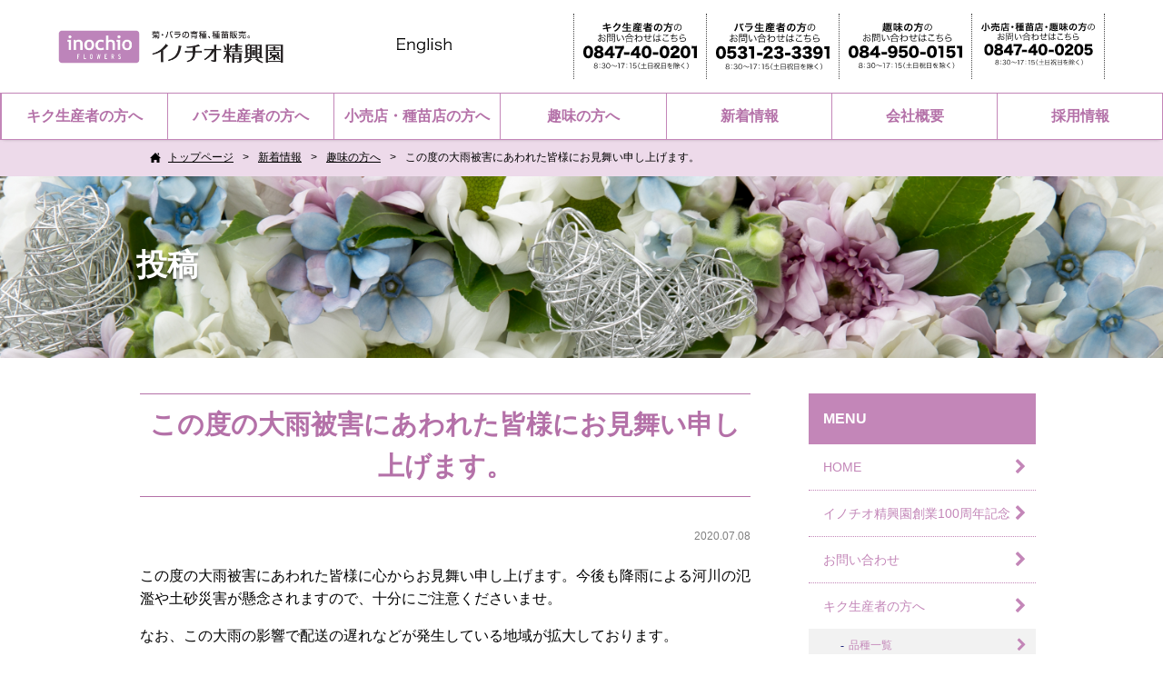

--- FILE ---
content_type: text/html; charset=UTF-8
request_url: https://www.seikoen-kiku.co.jp/news/5634
body_size: 8812
content:
<!DOCTYPE html>
<html lang="ja" dir="ltr">
<head>

<meta charset="utf-8">
<meta http-equiv="X-UA-Compatible" content="IE=edge">
<title>この度の大雨被害にあわれた皆様にお見舞い申し上げます。 | 菊の育種、種苗販売。イノチオ精興園</title>
    <meta name="robots" content="index, follow" />
<meta name="description" content="">
<meta name="keywords" content="">
<meta name="viewport" content="width=device-width,user-scalable=no,maximum-scale=1" />
<meta name="format-detection" content="telephone=no">
<link rel="stylesheet" href="https://www.seikoen-kiku.co.jp/wp-content/themes/inochio/style.css" type="text/css" />
<link rel="stylesheet" href="/css/contents.css">
<link rel="stylesheet" href="/css/common.css">
<link rel="stylesheet" href="/css/layout.css">
<link rel="stylesheet" href="/css/nav.css">
<!--[if lte IE 9]>
<script src="/wp2/js/html5.js"></script>
<script src="/wp2/js/css3-mediaqueries.js"></script>
<![endif]-->
<link rel="stylesheet" href="/slick/slick.css" media="all">
<link rel="stylesheet" href="/slick/slick-theme.css" media="all">
<link rel="stylesheet" href="https://maxcdn.bootstrapcdn.com/font-awesome/4.3.0/css/font-awesome.min.css">

<style type="text/css" media="print">#wpadminbar { display:none; }</style>
<!-- Global site tag (gtag.js) - Google Analytics -->
<script async src="https://www.googletagmanager.com/gtag/js?id=UA-26008165-1"></script>
<script>
  window.dataLayer = window.dataLayer || [];
  function gtag(){dataLayer.push(arguments);}
  gtag('js', new Date());

  gtag('config', 'UA-26008165-1');
</script>
<meta name='robots' content='max-image-preview:large' />
	<style>img:is([sizes="auto" i], [sizes^="auto," i]) { contain-intrinsic-size: 3000px 1500px }</style>
	<link rel="alternate" type="application/rss+xml" title="seikoen-kiku &raquo; この度の大雨被害にあわれた皆様にお見舞い申し上げます。 のコメントのフィード" href="https://www.seikoen-kiku.co.jp/news/5634/feed" />
<script type="text/javascript">
/* <![CDATA[ */
window._wpemojiSettings = {"baseUrl":"https:\/\/s.w.org\/images\/core\/emoji\/16.0.1\/72x72\/","ext":".png","svgUrl":"https:\/\/s.w.org\/images\/core\/emoji\/16.0.1\/svg\/","svgExt":".svg","source":{"concatemoji":"https:\/\/www.seikoen-kiku.co.jp\/wp-includes\/js\/wp-emoji-release.min.js?ver=6.8.3"}};
/*! This file is auto-generated */
!function(s,n){var o,i,e;function c(e){try{var t={supportTests:e,timestamp:(new Date).valueOf()};sessionStorage.setItem(o,JSON.stringify(t))}catch(e){}}function p(e,t,n){e.clearRect(0,0,e.canvas.width,e.canvas.height),e.fillText(t,0,0);var t=new Uint32Array(e.getImageData(0,0,e.canvas.width,e.canvas.height).data),a=(e.clearRect(0,0,e.canvas.width,e.canvas.height),e.fillText(n,0,0),new Uint32Array(e.getImageData(0,0,e.canvas.width,e.canvas.height).data));return t.every(function(e,t){return e===a[t]})}function u(e,t){e.clearRect(0,0,e.canvas.width,e.canvas.height),e.fillText(t,0,0);for(var n=e.getImageData(16,16,1,1),a=0;a<n.data.length;a++)if(0!==n.data[a])return!1;return!0}function f(e,t,n,a){switch(t){case"flag":return n(e,"\ud83c\udff3\ufe0f\u200d\u26a7\ufe0f","\ud83c\udff3\ufe0f\u200b\u26a7\ufe0f")?!1:!n(e,"\ud83c\udde8\ud83c\uddf6","\ud83c\udde8\u200b\ud83c\uddf6")&&!n(e,"\ud83c\udff4\udb40\udc67\udb40\udc62\udb40\udc65\udb40\udc6e\udb40\udc67\udb40\udc7f","\ud83c\udff4\u200b\udb40\udc67\u200b\udb40\udc62\u200b\udb40\udc65\u200b\udb40\udc6e\u200b\udb40\udc67\u200b\udb40\udc7f");case"emoji":return!a(e,"\ud83e\udedf")}return!1}function g(e,t,n,a){var r="undefined"!=typeof WorkerGlobalScope&&self instanceof WorkerGlobalScope?new OffscreenCanvas(300,150):s.createElement("canvas"),o=r.getContext("2d",{willReadFrequently:!0}),i=(o.textBaseline="top",o.font="600 32px Arial",{});return e.forEach(function(e){i[e]=t(o,e,n,a)}),i}function t(e){var t=s.createElement("script");t.src=e,t.defer=!0,s.head.appendChild(t)}"undefined"!=typeof Promise&&(o="wpEmojiSettingsSupports",i=["flag","emoji"],n.supports={everything:!0,everythingExceptFlag:!0},e=new Promise(function(e){s.addEventListener("DOMContentLoaded",e,{once:!0})}),new Promise(function(t){var n=function(){try{var e=JSON.parse(sessionStorage.getItem(o));if("object"==typeof e&&"number"==typeof e.timestamp&&(new Date).valueOf()<e.timestamp+604800&&"object"==typeof e.supportTests)return e.supportTests}catch(e){}return null}();if(!n){if("undefined"!=typeof Worker&&"undefined"!=typeof OffscreenCanvas&&"undefined"!=typeof URL&&URL.createObjectURL&&"undefined"!=typeof Blob)try{var e="postMessage("+g.toString()+"("+[JSON.stringify(i),f.toString(),p.toString(),u.toString()].join(",")+"));",a=new Blob([e],{type:"text/javascript"}),r=new Worker(URL.createObjectURL(a),{name:"wpTestEmojiSupports"});return void(r.onmessage=function(e){c(n=e.data),r.terminate(),t(n)})}catch(e){}c(n=g(i,f,p,u))}t(n)}).then(function(e){for(var t in e)n.supports[t]=e[t],n.supports.everything=n.supports.everything&&n.supports[t],"flag"!==t&&(n.supports.everythingExceptFlag=n.supports.everythingExceptFlag&&n.supports[t]);n.supports.everythingExceptFlag=n.supports.everythingExceptFlag&&!n.supports.flag,n.DOMReady=!1,n.readyCallback=function(){n.DOMReady=!0}}).then(function(){return e}).then(function(){var e;n.supports.everything||(n.readyCallback(),(e=n.source||{}).concatemoji?t(e.concatemoji):e.wpemoji&&e.twemoji&&(t(e.twemoji),t(e.wpemoji)))}))}((window,document),window._wpemojiSettings);
/* ]]> */
</script>
<style id='wp-emoji-styles-inline-css' type='text/css'>

	img.wp-smiley, img.emoji {
		display: inline !important;
		border: none !important;
		box-shadow: none !important;
		height: 1em !important;
		width: 1em !important;
		margin: 0 0.07em !important;
		vertical-align: -0.1em !important;
		background: none !important;
		padding: 0 !important;
	}
</style>
<link rel='stylesheet' id='wp-block-library-css' href='https://www.seikoen-kiku.co.jp/wp-includes/css/dist/block-library/style.min.css?ver=6.8.3' type='text/css' media='all' />
<style id='classic-theme-styles-inline-css' type='text/css'>
/*! This file is auto-generated */
.wp-block-button__link{color:#fff;background-color:#32373c;border-radius:9999px;box-shadow:none;text-decoration:none;padding:calc(.667em + 2px) calc(1.333em + 2px);font-size:1.125em}.wp-block-file__button{background:#32373c;color:#fff;text-decoration:none}
</style>
<style id='global-styles-inline-css' type='text/css'>
:root{--wp--preset--aspect-ratio--square: 1;--wp--preset--aspect-ratio--4-3: 4/3;--wp--preset--aspect-ratio--3-4: 3/4;--wp--preset--aspect-ratio--3-2: 3/2;--wp--preset--aspect-ratio--2-3: 2/3;--wp--preset--aspect-ratio--16-9: 16/9;--wp--preset--aspect-ratio--9-16: 9/16;--wp--preset--color--black: #000000;--wp--preset--color--cyan-bluish-gray: #abb8c3;--wp--preset--color--white: #ffffff;--wp--preset--color--pale-pink: #f78da7;--wp--preset--color--vivid-red: #cf2e2e;--wp--preset--color--luminous-vivid-orange: #ff6900;--wp--preset--color--luminous-vivid-amber: #fcb900;--wp--preset--color--light-green-cyan: #7bdcb5;--wp--preset--color--vivid-green-cyan: #00d084;--wp--preset--color--pale-cyan-blue: #8ed1fc;--wp--preset--color--vivid-cyan-blue: #0693e3;--wp--preset--color--vivid-purple: #9b51e0;--wp--preset--gradient--vivid-cyan-blue-to-vivid-purple: linear-gradient(135deg,rgba(6,147,227,1) 0%,rgb(155,81,224) 100%);--wp--preset--gradient--light-green-cyan-to-vivid-green-cyan: linear-gradient(135deg,rgb(122,220,180) 0%,rgb(0,208,130) 100%);--wp--preset--gradient--luminous-vivid-amber-to-luminous-vivid-orange: linear-gradient(135deg,rgba(252,185,0,1) 0%,rgba(255,105,0,1) 100%);--wp--preset--gradient--luminous-vivid-orange-to-vivid-red: linear-gradient(135deg,rgba(255,105,0,1) 0%,rgb(207,46,46) 100%);--wp--preset--gradient--very-light-gray-to-cyan-bluish-gray: linear-gradient(135deg,rgb(238,238,238) 0%,rgb(169,184,195) 100%);--wp--preset--gradient--cool-to-warm-spectrum: linear-gradient(135deg,rgb(74,234,220) 0%,rgb(151,120,209) 20%,rgb(207,42,186) 40%,rgb(238,44,130) 60%,rgb(251,105,98) 80%,rgb(254,248,76) 100%);--wp--preset--gradient--blush-light-purple: linear-gradient(135deg,rgb(255,206,236) 0%,rgb(152,150,240) 100%);--wp--preset--gradient--blush-bordeaux: linear-gradient(135deg,rgb(254,205,165) 0%,rgb(254,45,45) 50%,rgb(107,0,62) 100%);--wp--preset--gradient--luminous-dusk: linear-gradient(135deg,rgb(255,203,112) 0%,rgb(199,81,192) 50%,rgb(65,88,208) 100%);--wp--preset--gradient--pale-ocean: linear-gradient(135deg,rgb(255,245,203) 0%,rgb(182,227,212) 50%,rgb(51,167,181) 100%);--wp--preset--gradient--electric-grass: linear-gradient(135deg,rgb(202,248,128) 0%,rgb(113,206,126) 100%);--wp--preset--gradient--midnight: linear-gradient(135deg,rgb(2,3,129) 0%,rgb(40,116,252) 100%);--wp--preset--font-size--small: 13px;--wp--preset--font-size--medium: 20px;--wp--preset--font-size--large: 36px;--wp--preset--font-size--x-large: 42px;--wp--preset--spacing--20: 0.44rem;--wp--preset--spacing--30: 0.67rem;--wp--preset--spacing--40: 1rem;--wp--preset--spacing--50: 1.5rem;--wp--preset--spacing--60: 2.25rem;--wp--preset--spacing--70: 3.38rem;--wp--preset--spacing--80: 5.06rem;--wp--preset--shadow--natural: 6px 6px 9px rgba(0, 0, 0, 0.2);--wp--preset--shadow--deep: 12px 12px 50px rgba(0, 0, 0, 0.4);--wp--preset--shadow--sharp: 6px 6px 0px rgba(0, 0, 0, 0.2);--wp--preset--shadow--outlined: 6px 6px 0px -3px rgba(255, 255, 255, 1), 6px 6px rgba(0, 0, 0, 1);--wp--preset--shadow--crisp: 6px 6px 0px rgba(0, 0, 0, 1);}:where(.is-layout-flex){gap: 0.5em;}:where(.is-layout-grid){gap: 0.5em;}body .is-layout-flex{display: flex;}.is-layout-flex{flex-wrap: wrap;align-items: center;}.is-layout-flex > :is(*, div){margin: 0;}body .is-layout-grid{display: grid;}.is-layout-grid > :is(*, div){margin: 0;}:where(.wp-block-columns.is-layout-flex){gap: 2em;}:where(.wp-block-columns.is-layout-grid){gap: 2em;}:where(.wp-block-post-template.is-layout-flex){gap: 1.25em;}:where(.wp-block-post-template.is-layout-grid){gap: 1.25em;}.has-black-color{color: var(--wp--preset--color--black) !important;}.has-cyan-bluish-gray-color{color: var(--wp--preset--color--cyan-bluish-gray) !important;}.has-white-color{color: var(--wp--preset--color--white) !important;}.has-pale-pink-color{color: var(--wp--preset--color--pale-pink) !important;}.has-vivid-red-color{color: var(--wp--preset--color--vivid-red) !important;}.has-luminous-vivid-orange-color{color: var(--wp--preset--color--luminous-vivid-orange) !important;}.has-luminous-vivid-amber-color{color: var(--wp--preset--color--luminous-vivid-amber) !important;}.has-light-green-cyan-color{color: var(--wp--preset--color--light-green-cyan) !important;}.has-vivid-green-cyan-color{color: var(--wp--preset--color--vivid-green-cyan) !important;}.has-pale-cyan-blue-color{color: var(--wp--preset--color--pale-cyan-blue) !important;}.has-vivid-cyan-blue-color{color: var(--wp--preset--color--vivid-cyan-blue) !important;}.has-vivid-purple-color{color: var(--wp--preset--color--vivid-purple) !important;}.has-black-background-color{background-color: var(--wp--preset--color--black) !important;}.has-cyan-bluish-gray-background-color{background-color: var(--wp--preset--color--cyan-bluish-gray) !important;}.has-white-background-color{background-color: var(--wp--preset--color--white) !important;}.has-pale-pink-background-color{background-color: var(--wp--preset--color--pale-pink) !important;}.has-vivid-red-background-color{background-color: var(--wp--preset--color--vivid-red) !important;}.has-luminous-vivid-orange-background-color{background-color: var(--wp--preset--color--luminous-vivid-orange) !important;}.has-luminous-vivid-amber-background-color{background-color: var(--wp--preset--color--luminous-vivid-amber) !important;}.has-light-green-cyan-background-color{background-color: var(--wp--preset--color--light-green-cyan) !important;}.has-vivid-green-cyan-background-color{background-color: var(--wp--preset--color--vivid-green-cyan) !important;}.has-pale-cyan-blue-background-color{background-color: var(--wp--preset--color--pale-cyan-blue) !important;}.has-vivid-cyan-blue-background-color{background-color: var(--wp--preset--color--vivid-cyan-blue) !important;}.has-vivid-purple-background-color{background-color: var(--wp--preset--color--vivid-purple) !important;}.has-black-border-color{border-color: var(--wp--preset--color--black) !important;}.has-cyan-bluish-gray-border-color{border-color: var(--wp--preset--color--cyan-bluish-gray) !important;}.has-white-border-color{border-color: var(--wp--preset--color--white) !important;}.has-pale-pink-border-color{border-color: var(--wp--preset--color--pale-pink) !important;}.has-vivid-red-border-color{border-color: var(--wp--preset--color--vivid-red) !important;}.has-luminous-vivid-orange-border-color{border-color: var(--wp--preset--color--luminous-vivid-orange) !important;}.has-luminous-vivid-amber-border-color{border-color: var(--wp--preset--color--luminous-vivid-amber) !important;}.has-light-green-cyan-border-color{border-color: var(--wp--preset--color--light-green-cyan) !important;}.has-vivid-green-cyan-border-color{border-color: var(--wp--preset--color--vivid-green-cyan) !important;}.has-pale-cyan-blue-border-color{border-color: var(--wp--preset--color--pale-cyan-blue) !important;}.has-vivid-cyan-blue-border-color{border-color: var(--wp--preset--color--vivid-cyan-blue) !important;}.has-vivid-purple-border-color{border-color: var(--wp--preset--color--vivid-purple) !important;}.has-vivid-cyan-blue-to-vivid-purple-gradient-background{background: var(--wp--preset--gradient--vivid-cyan-blue-to-vivid-purple) !important;}.has-light-green-cyan-to-vivid-green-cyan-gradient-background{background: var(--wp--preset--gradient--light-green-cyan-to-vivid-green-cyan) !important;}.has-luminous-vivid-amber-to-luminous-vivid-orange-gradient-background{background: var(--wp--preset--gradient--luminous-vivid-amber-to-luminous-vivid-orange) !important;}.has-luminous-vivid-orange-to-vivid-red-gradient-background{background: var(--wp--preset--gradient--luminous-vivid-orange-to-vivid-red) !important;}.has-very-light-gray-to-cyan-bluish-gray-gradient-background{background: var(--wp--preset--gradient--very-light-gray-to-cyan-bluish-gray) !important;}.has-cool-to-warm-spectrum-gradient-background{background: var(--wp--preset--gradient--cool-to-warm-spectrum) !important;}.has-blush-light-purple-gradient-background{background: var(--wp--preset--gradient--blush-light-purple) !important;}.has-blush-bordeaux-gradient-background{background: var(--wp--preset--gradient--blush-bordeaux) !important;}.has-luminous-dusk-gradient-background{background: var(--wp--preset--gradient--luminous-dusk) !important;}.has-pale-ocean-gradient-background{background: var(--wp--preset--gradient--pale-ocean) !important;}.has-electric-grass-gradient-background{background: var(--wp--preset--gradient--electric-grass) !important;}.has-midnight-gradient-background{background: var(--wp--preset--gradient--midnight) !important;}.has-small-font-size{font-size: var(--wp--preset--font-size--small) !important;}.has-medium-font-size{font-size: var(--wp--preset--font-size--medium) !important;}.has-large-font-size{font-size: var(--wp--preset--font-size--large) !important;}.has-x-large-font-size{font-size: var(--wp--preset--font-size--x-large) !important;}
:where(.wp-block-post-template.is-layout-flex){gap: 1.25em;}:where(.wp-block-post-template.is-layout-grid){gap: 1.25em;}
:where(.wp-block-columns.is-layout-flex){gap: 2em;}:where(.wp-block-columns.is-layout-grid){gap: 2em;}
:root :where(.wp-block-pullquote){font-size: 1.5em;line-height: 1.6;}
</style>
<link rel='stylesheet' id='searchandfilter-css' href='https://www.seikoen-kiku.co.jp/wp-content/plugins/search-filter/style.css?ver=1' type='text/css' media='all' />
<link rel='stylesheet' id='wp-pagenavi-css' href='https://www.seikoen-kiku.co.jp/wp-content/plugins/wp-pagenavi/pagenavi-css.css?ver=2.70' type='text/css' media='all' />
<link rel="https://api.w.org/" href="https://www.seikoen-kiku.co.jp/wp-json/" /><link rel="alternate" title="JSON" type="application/json" href="https://www.seikoen-kiku.co.jp/wp-json/wp/v2/posts/5634" /><link rel="EditURI" type="application/rsd+xml" title="RSD" href="https://www.seikoen-kiku.co.jp/xmlrpc.php?rsd" />
<meta name="generator" content="WordPress 6.8.3" />
<link rel="canonical" href="https://www.seikoen-kiku.co.jp/news/5634" />
<link rel='shortlink' href='https://www.seikoen-kiku.co.jp/?p=5634' />
<link rel="alternate" title="oEmbed (JSON)" type="application/json+oembed" href="https://www.seikoen-kiku.co.jp/wp-json/oembed/1.0/embed?url=https%3A%2F%2Fwww.seikoen-kiku.co.jp%2Fnews%2F5634" />
<link rel="alternate" title="oEmbed (XML)" type="text/xml+oembed" href="https://www.seikoen-kiku.co.jp/wp-json/oembed/1.0/embed?url=https%3A%2F%2Fwww.seikoen-kiku.co.jp%2Fnews%2F5634&#038;format=xml" />
<link rel="icon" href="https://www.seikoen-kiku.co.jp/wp-content/uploads/2021/11/cropped-flowers-sns-logo-32x32.png" sizes="32x32" />
<link rel="icon" href="https://www.seikoen-kiku.co.jp/wp-content/uploads/2021/11/cropped-flowers-sns-logo-192x192.png" sizes="192x192" />
<link rel="apple-touch-icon" href="https://www.seikoen-kiku.co.jp/wp-content/uploads/2021/11/cropped-flowers-sns-logo-180x180.png" />
<meta name="msapplication-TileImage" content="https://www.seikoen-kiku.co.jp/wp-content/uploads/2021/11/cropped-flowers-sns-logo-270x270.png" />
</head>
<body onload="initialaze()">
<header id="header">

<div class="header-contents">
    <div class="header-contents__logo">
        <a href="https://www.seikoen-kiku.co.jp" class="header-contents__logoLink"><img src="/images/common/header_logo.png" srcset="/images/common/header_logo.png 1x, /images/common/header_logo@2x.png 2x" alt="菊の育種、種苗販売。イノチオ精興園" width="330" height="49"></a>
    </div>
    <div class="language-english">
        <a href="/en" class="language-english__link" target="_blank" rel="noopener noreferrer"><img src="/images/common/text_english.svg" alt="Englishサイトへ" width="142" height="41"></a>
    </div>
    <ul class="header-comapany">
        <li class="header-comapany__item">
            <a href="/contact/producer" class="header-comapany__itemLink"><img src="/images/common/header-company_img01.svg" alt="キク生産者の方の お問い合わせはこちら" width="261" height="106"></a>
        </li>
        <li class="header-comapany__item">
            <a href="/contact/producer/rose.html" class="header-comapany__itemLink"><img src="/images/common/header-company_img02.svg" alt="バラ生産者の方の お問い合わせはこちら" width="255" height="106"></a>
        </li>
        <li class="header-comapany__item">
            <a href="/contact/hobby/" class="header-comapany__itemLink"><img src="/images/common/header-company_img03.svg" alt="趣味の方の お問い合わせはこちら" width="258" height="106"></a>
        </li>
        <li class="header-comapany__item">
            <a href="/contact/seedlings/" class="header-comapany__itemLink"><img src="/images/common/header-company_img04.svg" alt="小売店・種苗店・趣味の方の お問い合わせはこちら" width="282" height="106"></a>
        </li>
    </ul>
    <div class="nav_icon"><a href="javascript:void(0);" id="panel-btn"><span id="panel-btn-icon"></span></a></div>
</div>
</header>
<!-- / header ================================================= -->
<!-- グローバルナビ ================================================= -->
<nav id="gnav">
<ul><li><a href="https://www.seikoen-kiku.co.jp/producer">キク生産者の方へ</a></li>
<li><a href="https://www.seikoen-kiku.co.jp/for_rose">バラ生産者の方へ</a></li>
<li><a href="/seedlings">小売店・種苗店の方へ</a></li>
<li><a href="https://www.seikoen-kiku.co.jp/hobby">趣味の方へ</a></li>
<li><a href="https://www.seikoen-kiku.co.jp/news">新着情報</a></li>
<li><a href="https://www.seikoen-kiku.co.jp/company">会社概要</a></li>
<li><a target="_blank" href="https://www.saiyou.inochio.co.jp/">採用情報</a></li>
</ul>
</nav>
<!-- / グローバルナビ ================================================= -->
<!-- パンくず ================================================= -->
<div id="pankuzu_box" ><ul class="pankuzu_list"><li class="home" itemscope itemtype="http://data-vocabulary.org/Breadcrumb"><a href="https://www.seikoen-kiku.co.jp/" itemprop="url"><span itemprop="title">トップページ</span></a></li><li itemscope itemtype="http://data-vocabulary.org/Breadcrumb"><a href="https://www.seikoen-kiku.co.jp/news" itemprop="url"><span itemprop="title">新着情報</span></a></li><li itemscope itemtype="http://data-vocabulary.org/Breadcrumb"><a href="https://www.seikoen-kiku.co.jp/news/hobby_info" itemprop="url"><span itemprop="title">趣味の方へ</span></a></li><li>この度の大雨被害にあわれた皆様にお見舞い申し上げます。</li></ul></div><!-- / パンくず ================================================= -->

<!-- メインタイトル ================================================= -->
<section id="main_ttl" style="background: url(/images/contents/main_ttl_bg02.jpg) no-repeat center top; background-size: cover;">
<h1>投稿</h1>
</section>
<!-- / メインタイトル ================================================= -->


<!--  2カラム　スタート ================================================= -->
<section id="main_container">
   <!--  左側コンテンツ ================================================= -->
    <div id="main_contents">
        <div id="page_contents" class="page_contents">
                  
<div id="entry_box">
	<h2 class="entry_ttl">この度の大雨被害にあわれた皆様にお見舞い申し上げます。</h2>
		<span class="date">2020.07.08</span>
		<div style="text-align: left;">
<p>この度の大雨被害にあわれた皆様に心からお見舞い申し上げます。今後も降雨による河川の氾濫や土砂災害が懸念されますので、十分にご注意くださいませ。</p>
<p>なお、この大雨の影響で配送の遅れなどが発生している地域が拡大しております。</p>
<div class="text_exposed_show">
<p>運送便の状況につきましては下記アドレスよりご確認をお願いいたします。</p>
<p>一日も早い復旧と平穏な生活に戻れることを、心よりお祈り申し上げます。</p>
<p>ヤマト運輸様　<a href="http://www.kuronekoyamato.co.jp/ytc/chien/chien_hp.html" target="_blank" rel="noopener">http://www.kuronekoyamato.co.jp/ytc/info/info_200704.html</a></p>
</div>
</div>
<div> </div>
<div> </div>
<div style="text-align: right;">イノチオ精興園一同</div>
</div>


 
  </div>
  </div>
	  <section id="side_contents">

			<div id="side_contetns_list">
				<h2 class="side_ttl_box">MENU</h2>
<div class="menu"><ul>
<li><a href="https://www.seikoen-kiku.co.jp/">HOME</a></li>
<li><a href="https://www.seikoen-kiku.co.jp/100%e5%91%a8%e5%b9%b4%e8%a8%98%e5%bf%b5%e6%b4%bb%e5%8b%95%e7%89%b9%e8%a8%ad%e3%82%b5%e3%82%a4%e3%83%88">イノチオ精興園創業100周年記念</a></li>
<li><a href="https://www.seikoen-kiku.co.jp/contacts">お問い合わせ</a></li>
<li><a href="https://www.seikoen-kiku.co.jp/producer">キク生産者の方へ</a>
<ul class='children'>
	<li><a href="https://www.seikoen-kiku.co.jp/producer/list">品種一覧</a></li>
	<li><a href="https://www.seikoen-kiku.co.jp/producer/_digitalcatalog">デジタルカタログ</a></li>
	<li><a href="https://www.seikoen-kiku.co.jp/producer/kiku_byogai">キクの病害虫</a></li>
	<li><a href="https://www.seikoen-kiku.co.jp/producer/material">取り扱い資材</a></li>
	<li><a href="https://www.seikoen-kiku.co.jp/producer/kiku_movie">品種紹介動画集</a></li>
	<li><a href="https://www.seikoen-kiku.co.jp/producer/guide">お取引の流れ</a></li>
	<li><a href="https://www.seikoen-kiku.co.jp/producer/howto">ご注文方法・注意事項</a></li>
</ul>
</li>
<li><a href="https://www.seikoen-kiku.co.jp/for_rose">バラ生産者の方へ</a>
<ul class='children'>
	<li><a href="https://www.seikoen-kiku.co.jp/for_rose/download">ダウンロード</a></li>
	<li><a href="https://www.seikoen-kiku.co.jp/for_rose/rules">取引規定</a></li>
	<li><a href="https://www.seikoen-kiku.co.jp/for_rose/rose_list">品種一覧</a></li>
</ul>
</li>
<li><a href="https://www.seikoen-kiku.co.jp/rule">栽培許諾契約と種苗法について</a></li>
<li><a href="https://www.seikoen-kiku.co.jp/hobby">趣味の方へ</a></li>
<li><a href="https://www.seikoen-kiku.co.jp/company">会社概要</a>
<ul class='children'>
	<li><a href="https://www.seikoen-kiku.co.jp/company/product">事業案内</a></li>
	<li><a href="https://www.seikoen-kiku.co.jp/company/office">事業所案内</a></li>
	<li><a href="https://www.seikoen-kiku.co.jp/company/group">イノチオグループについて</a></li>
</ul>
</li>
</ul></div>
				
			</div>
		
</section><!--/#side_contents--></section>


<!-- おすすめコンテンツ ================================================= -->
<div id="top_rmd_cnt">
	<div class="contents_box">
		<h2 class="top_cnt_ttl">おすすめコンテンツ</h2>
<ul class="rmd_cnt_list">
<li><a href="http://seikoen-kiku.ocnk.net/" target="_blank" class="widget_sp_image-image-link"><img width="290" height="60" alt="e-MUM shop" class="attachment-full" style="max-width: 100%;" src="https://www.seikoen-kiku.co.jp/wp-content/uploads/2018/03/rmd_cnt_btn01-5.jpg" /></a></li><li><a href="/producer/list/" target="_self" class="widget_sp_image-image-link"><img width="290" height="60" alt="新品種のご案内" class="attachment-full" style="max-width: 100%;" src="https://www.seikoen-kiku.co.jp/wp-content/uploads/2018/03/rmd_cnt_btn01-2.jpg" /></a></li><li><a href="/producer/material" target="_self" class="widget_sp_image-image-link"><img width="580" height="120" alt="取り扱い資材" class="attachment-full" style="max-width: 100%;" srcset="https://www.seikoen-kiku.co.jp/wp-content/uploads/2018/03/rmd_cnt_btn06.png 580w, https://www.seikoen-kiku.co.jp/wp-content/uploads/2018/03/rmd_cnt_btn06-300x62.png 300w" sizes="(max-width: 580px) 100vw, 580px" src="https://www.seikoen-kiku.co.jp/wp-content/uploads/2018/03/rmd_cnt_btn06.png" /></a></li><li><a href="/100周年記念活動特設サイト" target="_self" class="widget_sp_image-image-link"><img width="290" height="60" alt="100周年記念活動特設サイト" class="attachment-full" style="max-width: 100%;" src="https://www.seikoen-kiku.co.jp/wp-content/uploads/2022/10/a164372856fa1ff53bdca30aa2646f67-1.jpg" /></a></li><li><a href="/gallery" target="_self" class="widget_sp_image-image-link"><img width="290" height="60" alt="各種ダウンロード" class="attachment-full" style="max-width: 100%;" src="https://www.seikoen-kiku.co.jp/wp-content/uploads/2022/10/90e81fb8479f615777dce13863600972.jpg" /></a></li><li><a href="/producer/guide" target="_self" class="widget_sp_image-image-link"><img width="290" height="60" alt="お取引の流れ" class="attachment-full" style="max-width: 100%;" src="https://www.seikoen-kiku.co.jp/wp-content/uploads/2018/03/rmd_cnt_btn01-6.jpg" /></a></li></ul>

	</div>
</div>
<!-- / おすすめコンテンツ ================================================= -->


<div id="pagetop_box"><a id="pageTop" href="#header"><img src="/images/common/page_top.png" alt="pageTop"/></a></div>

<!-- footer ================================================= -->
<footer id="footer">
<div class="contents-wrapper">
            <p class="footer-company__name">イノチオ精興園株式会社</p>
            <div class="footer-company">
                <ul class="footer-company__information">
                    <li class="footer-company__informationItem">
                        <p class="footer-company__informationTitle">本社：キク生産者の方</p>
                        <figure class="footer-company__informationAbout"><img src="/images/common/footer_about_img01.svg" alt="本社：キク生産者の方" width="397" height="87" /></figure>
                        <a href="/contact/producer" class="footer-company__button"><span class="footer-company__button--icon">メールでのお問い合わせはこちら</span></a>
                    </li>
                    <li class="footer-company__informationItem">
                        <p class="footer-company__informationTitle">バラ課：バラ生産者の方</p>
                        <figure class="footer-company__informationAbout"><img src="/images/common/footer_about_img02.svg" alt="バラ課：バラ生産者の方" width="417" height="87" /></figure>
                        <a href="/contact/producer/rose.html" class="footer-company__button"><span class="footer-company__button--icon">メールでのお問い合わせはこちら</span></a>
                    </li>
                    <li class="footer-company__informationItem">
                        <p class="footer-company__informationTitle">リテール課：趣味の方</p>
                        <figure class="footer-company__informationAbout"><img src="/images/common/footer_about_img03.svg" alt="リテール課：趣味の方" width="425" height="91" /></figure>
                        <a href="/contact/hobby" class="footer-company__button"><span class="footer-company__button--icon">メールでのお問い合わせはこちら</span></a>
                    </li>
                    <li class="footer-company__informationItem">
                        <p class="footer-company__informationTitle">リテール課：小売店・種苗店</p>
                        <figure class="footer-company__informationAbout"><img src="/images/common/footer_about_img04.svg" alt="リテール課：小売店・種苗店" width="418" height="91" /></figure>
                        <a href="/contact/seedlings" class="footer-company__button"><span class="footer-company__button--icon">メールでのお問い合わせはこちら</span></a>
                    </li>
                </ul>
                <div class="footer-logo">
                    <a href="https://www.seikoen-kiku.co.jp"><img src="/images/common/footer_logo.png" srcset="/images/common/footer_logo.png 1x ,/images/common/footer_logo@2x.png 2x" alt="イノチオ精興園株式会社" width="330" height="49" /></a>
                </div>
            </div>
        </div>
<!-- グローバルナビ ================================================= -->
<section id="ft_under_cnt">
<div id="ft_cnt02">
<nav id="ft_gnav">
	<a href="https://www.inochio.co.jp/privacy/">プライバシーポリシー</a>
	<a href="/sitemap">サイトマップ</a>
	<a href="https://www.saiyou.inochio.co.jp/" target="_blank">採用情報</a>
</nav>
<p id="copyright">©inochio Group, All Rights Reserved.</p>
</div>
</section>
<!-- / グローバルナビ ================================================= -->

</footer>

<!-- /footer ================================================= -->
<script src="https://ajax.googleapis.com/ajax/libs/jquery/3.1.1/jquery.min.js"></script>
<script src="/js/smoothScroll.js"></script>
<script src="/js/common.js"></script>
<script type="text/javascript" src="/js/heightLine.js"></script>
<script src="/slick/slick.min.js"></script>
<script type="text/javascript">
$(function() {
$('.slide_img').slick({
autoplay: true,
dots:true,
infinite: true,
});
});

</script>
<script type="speculationrules">
{"prefetch":[{"source":"document","where":{"and":[{"href_matches":"\/*"},{"not":{"href_matches":["\/wp-*.php","\/wp-admin\/*","\/wp-content\/uploads\/*","\/wp-content\/*","\/wp-content\/plugins\/*","\/wp-content\/themes\/inochio\/*","\/*\\?(.+)"]}},{"not":{"selector_matches":"a[rel~=\"nofollow\"]"}},{"not":{"selector_matches":".no-prefetch, .no-prefetch a"}}]},"eagerness":"conservative"}]}
</script>
</body>
</html>


--- FILE ---
content_type: text/css
request_url: https://www.seikoen-kiku.co.jp/wp-content/themes/inochio/style.css
body_size: 360
content:
@charset "utf-8";
/*
Theme Name: 	イノチオ精興園
Theme URI:
Description: 	イノチオ精興園のWebサイトです。
Version: 		1.0
Author:
Author URI:
Tags:
*/

/* editor */
p {
    display: block;
    margin: 1em 0;
}
strong { font-weight: bold; }
em { font-style: italic; }
blockquote {
    display: block;
    -webkit-margin-before: 1em;
    -webkit-margin-after: 1em;
    -webkit-margin-start: 40px;
    -webkit-margin-end: 40px;
}

/* img */
.aligncenter {
    display: block;
    margin: 0 auto;
}
.alignright { float: right;margin: 0 0 10px 10px; }
.alignleft { float: left;margin: 0 10px 10px 0; }

img[class*="wp-image-"],
img[class*="attachment-"] {
    height: auto;
    max-width: 100%;
}

/* clearfix */
.clearfix {
    overflow: hidden;
    zoom: 1;
}
.clearfix:after {
    content: ""
    display；block;
    clear: both;
}

#not_found_box {
    margin: 8% 0;
}

--- FILE ---
content_type: text/css
request_url: https://www.seikoen-kiku.co.jp/css/default.css
body_size: 1574
content:

article, aside, details, figcaption, figure, footer, header, hgroup, nav, section {
	display: block;
}
audio[controls], canvas, video {display: inline-block;*display: inline;zoom: 1;}
html {
	overflow-y: scroll;
	-webkit-text-size-adjust: 100%;
	-ms-text-size-adjust: 100%;
}
body, div, dl, dt, dd, h1, h2, h3, h4, h5, h6, pre, form, fieldset, input, textarea, p, blockquote, th, td, ul {
	margin: 0;
	padding: 0;
}

a, a:link, a:active, a:visited {
	text-decoration:underline;
	color:#444444;
}
a:hover {
	color:#444444;
	text-decoration:none;
}
a:focus {
	outline: thin dotted;
}
a:hover, a:active {
	outline: 0;
}
abbr[title] {
	border-bottom: 1px dotted;
}
b, strong {
	font-weight: bold;
}
blockquote {
	margin: 1em 40px;
}
dfn {
	font-style: italic;
}
mark {
	background: #ff0;
	color: #000;
}
pre, code, kbd, samp {
	font-family: monospace, monospace;
	font-size: 1em;
}
pre {
	white-space: pre;
	white-space: pre-wrap;
	word-wrap: break-word;
}
q {
	quotes: none;
}
q:before, q:after {
	content: '';
	content: none;
}
small {
	font-size: 75%;
}
sub, sup {
	font-size: 75%;
	line-height: 0;
	position: relative;
	vertical-align: baseline;
}
sup {
	top: -0.5em;
}
sub {
	bottom: -0.25em;
}
ul, ol {
	margin:0;
	padding:0;
}
dd {
	margin: 0px;
}
nav ul, nav ol {
	list-style: none;
}
img {
	border: 0;
	-ms-interpolation-mode: bicubic;
	font-size:0px;
	line-height:0px;
	vertical-align:middle;
}
svg:not(:root) {
	overflow: hidden;
}
figure {
	margin: 0;
}
form {
	margin: 0;
}
fieldset {
	margin: 0 2px;
	padding: 0.35em 0.625em 0.75em;
}
legend {
	border: 0;
*margin-left: -7px;
}
button, input, select, textarea {
	font-size: 100%;
	margin: 0;
	vertical-align: baseline;
*vertical-align: middle;
}
button, input {
	line-height: normal;
 *overflow: visible;
}
button, input[type="button"], input[type="reset"], input[type="submit"] {
	cursor: pointer;
	-webkit-appearance: button;
}
input[type="checkbox"], input[type="radio"] {
	box-sizing: border-box;
}
input[type="search"] {
	-webkit-appearance: textfield;
	-moz-box-sizing: content-box;
	-webkit-box-sizing: content-box;
	box-sizing: content-box;
}
input[type="search"]::-webkit-search-decoration {
-webkit-appearance: none;
}
button::-moz-focus-inner, input::-moz-focus-inner {
border: 0;
padding: 0;
}
textarea {
	overflow: auto;
	vertical-align: top;
}
table {
	border-collapse: collapse;
	border-spacing: 0;
}
address, caption, cite, code, dfn, em, strong, th, var {
	font-style: normal;
}
h1, h2, h3, h4, h5, h6 {
	font-weight:normal;
	font-size:100%;
}
img, abbr, acronym, fieldset {
	border: 0;
}
li {
	list-style:none;
}
 input[type="button"],input[type="submit"],input[type="text"] {
    -webkit-appearance: none;
  }
/*utility*/
.mb00{ margin-bottom:0px !important;}
.m05 {
	margin-bottom:5px;
}
.m10 {
	margin-bottom:10px;
}
.m12 {
	margin-bottom:12px;
}
.m15 {
	margin-bottom:15px;
}
.m20 {
	margin-bottom:20px;
}
.m30 {
	margin-bottom:30px;
}
.m40 {
	margin-bottom:40px;
}
.m50 {
	margin-bottom:50px;
}
.m60 {
	margin-bottom:60px;
}
.mt05 {
	margin-top:5px;
}
.mt10 {
	margin-top:10px;
}
.mt12 {
	margin-top:12px;
}
.mt15 {
	margin-top:15px;
}
.mt20 {
	margin-top:20px;
}
.mt30 {
	margin-top:30px;
}
.mt40 {
	margin-top:40px;
}
.mt50 {
	margin-top:50px;
}
.mt60 {
	margin-top:60px;
}
.ml05 {
	margin-left:5px;
}
.ml10 {
	margin-left:10px;
}
.ml12 {
	margin-left:12px;
}
.ml15 {
	margin-left:15px;
}
.ml20 {
	margin-left:20px;
}
.ml30 {
	margin-left:30px;
}
.ml40 {
	margin-left:40px;
}
.ml50 {
	margin-left:50px;
}
.ml60 {
	margin-left:60px;
}
.mr05 {
	margin-right:5px;
}
.mr10 {
	margin-right:10px;
}
.mr15 {
	margin-right:15px;
}
.mr20 {
	margin-right:20px;
}
.mr30 {
	margin-right:30px;
}
.mr40 {
	margin-right:40px;
}
.mr50 {
	margin-right:50px;
}
.mr60 {
	margin-right:60px;
}
.pt05 {
	padding-top:5px;
}
.pt10 {
	padding-top:10px;
}
.pt15 {
	padding-top:15px;
}
.pt20 {
	padding-top:20px;
}
.pt30 {
	padding-top:30px;
}
.pt40 {
	padding-top:40px;
}
.pb05 {
	padding-bottom:5px;
}
.pb10 {
	padding-bottom:10px;
}
.pb15 {
	padding-bottom:15px;
}
.pb20 {
	padding-bottom:20px;
}
.pb30 {
	padding-bottom:30px;
}
.pb40 {
	padding-bottom:40px;
}
.pl05 {
	padding-left:5px;
}
.pl10 {
	padding-left:10px;
}
.pl15 {
	padding-left:15px;
}
.pl20 {
	padding-left:20px;
}
.pl30 {
	padding-left:30px;
}
.pl40 {
	padding-left:40px;
}
.pr05 {
	padding-right:5px;
}
.pr10 {
	padding-right:10px;
}
.pr15 {
	padding-right:15px;
}
.pr20 {
	padding-right:20px;
}
.pr30 {
	padding-right:30px;
}
.pr40 {
	padding-right:40px;
}
.flt {
	float:left;
}
.flr {
	float:right;
}
.txt_l, td.txt_l, .txt_l td {
	text-align:left;
}
.txt_r, td.txt_r, .txt_r td {
	text-align:right;
}
.txt_c, td.txt_c, .txt_c td {
	text-align:center;
}
.valign_t, td.valign_t, .valign_t td {
	vertical-align:top;
}
.valign_m, td.valign_m, .valign_m td {
	vertical-align:middle;
}
.valign_b, td.valign_b, .valign_b td {
	vertical-align:bottom;
}
.clear {
	clear:both;
}
.clearfix:before, .clearfix:after {
	content: "";
	display: block;
}
.clearfix:after {
	clear: both;
}
.clearfix {
	zoom: 1;
}
.ft_b{font-weight: bold;}

--- FILE ---
content_type: image/svg+xml
request_url: https://www.seikoen-kiku.co.jp/images/common/footer_about_img02.svg
body_size: 27980
content:
<svg id="footer_about_img02.svg" xmlns="http://www.w3.org/2000/svg" width="417.5" height="87.19" viewBox="0 0 417.5 87.19">
  <defs>
    <style>
      .cls-1 {
        fill-rule: evenodd;
      }
    </style>
  </defs>
  <path id="_0531-22-2291" data-name="0531-22-2291" class="cls-1" d="M614.731,9894.87a7.053,7.053,0,0,0,6.279-3.37,13.552,13.552,0,0,0,1.4-6.35,15.162,15.162,0,0,0-.894-5.27,6.684,6.684,0,0,0-1.582-2.43,7.184,7.184,0,0,0-5.18-1.99,6.952,6.952,0,0,0-6.257,3.39,13.277,13.277,0,0,0-1.421,6.35,15.13,15.13,0,0,0,.894,5.25,6.993,6.993,0,0,0,1.581,2.43A7.148,7.148,0,0,0,614.731,9894.87Zm0.022-16.18c2.475,0,3.759,2.22,3.759,6.56,0,2.52-.527,4.49-1.489,5.47a3.046,3.046,0,0,1-2.27.92c-2.5,0-3.782-2.25-3.782-6.6C610.971,9881.03,612.37,9878.69,614.753,9878.69Zm14.878,0.25h5.34a25.446,25.446,0,0,1,3.438.19v-3.44a24.219,24.219,0,0,1-3.484.16h-6c-1.261,0-1.764-.03-2.589-0.09-0.024,1.39-.024,1.56-0.092,2.43l-0.528,5.91c-0.091.94-.137,1.3-0.32,2.36l3.575,0.34a2.614,2.614,0,0,1,.642-1.01,3.871,3.871,0,0,1,2.59-.89,3.165,3.165,0,0,1,3.369,3.37,3.267,3.267,0,0,1-3.507,3.44,3.2,3.2,0,0,1-2.613-1.08,3.151,3.151,0,0,1-.641-1.28l-3.851.68a6.993,6.993,0,0,0,1.6,2.87,7.405,7.405,0,0,0,5.616,2.04c4.469,0,7.219-2.57,7.219-6.76a5.947,5.947,0,0,0-1.672-4.45,6.4,6.4,0,0,0-4.653-1.79,6.013,6.013,0,0,0-3.85,1.22c0.022-.25.091-0.76,0.113-0.94Zm12.389,10.91a6.5,6.5,0,0,0,1.329,2.75c1.306,1.54,3.415,2.32,6.212,2.32,2.659,0,4.721-.67,6.028-1.95a4.793,4.793,0,0,0,1.4-3.37,4.506,4.506,0,0,0-1.077-3.16,5.212,5.212,0,0,0-3.232-1.59,4.729,4.729,0,0,0,2.773-1.51,4.631,4.631,0,0,0-.274-6.09,7.516,7.516,0,0,0-5.432-1.84,7.66,7.66,0,0,0-5.638,1.97,6.248,6.248,0,0,0-1.605,2.87l4.08,0.64a3.062,3.062,0,0,1,.573-1.26,2.965,2.965,0,0,1,2.407-1.01c1.9,0,2.864.73,2.864,2.22a2.184,2.184,0,0,1-1.054,1.97,4.738,4.738,0,0,1-2.52.53,15.677,15.677,0,0,1-2.178-.14v3.37a25.093,25.093,0,0,1,2.773-.11c2.291,0,3.461.89,3.461,2.61,0,1.63-1.283,2.66-3.3,2.66a3.8,3.8,0,0,1-2.705-.96,2.6,2.6,0,0,1-.847-1.65Zm18.571-10.61a20.884,20.884,0,0,1,2.566-.16h1.009v12.19a25.536,25.536,0,0,1-.184,3.21h4.194a22.867,22.867,0,0,1-.183-3.21v-11.8a31.778,31.778,0,0,1,.183-3.71c-0.893.06-1.214,0.09-2.59,0.09h-2.5a15.473,15.473,0,0,1-2.5-.14v3.53Zm13.182,9.97a16.421,16.421,0,0,1,2.2-.14h4.011a16.439,16.439,0,0,1,2.2.14v-3.65a13.921,13.921,0,0,1-2.2.14h-4.011a13.91,13.91,0,0,1-2.2-.14v3.65Zm21.054,5.27a36.623,36.623,0,0,1,3.691.16v-3.67a22.408,22.408,0,0,1-3.507.19h-5.8a4.89,4.89,0,0,1,1.077-1.7,20.7,20.7,0,0,1,2.522-2.11,28.6,28.6,0,0,0,3.437-2.52,5.462,5.462,0,0,0,2.018-4.12c0-3.21-2.682-5.25-6.9-5.25a7.169,7.169,0,0,0-5.639,2.17,7.5,7.5,0,0,0-1.627,3.88l4.057,0.46a4.267,4.267,0,0,1,.619-2.04,3.057,3.057,0,0,1,2.659-1.24c1.65,0,2.8.87,2.8,2.13,0,1.19-.5,1.84-2.613,3.26a30.747,30.747,0,0,0-3.92,2.91,11.235,11.235,0,0,0-3.186,4.76,10.829,10.829,0,0,0-.549,2.82,26.34,26.34,0,0,1,3.185-.09h7.678Zm17.378,0a36.623,36.623,0,0,1,3.691.16v-3.67a22.408,22.408,0,0,1-3.507.19h-5.8a4.89,4.89,0,0,1,1.077-1.7,20.7,20.7,0,0,1,2.522-2.11,28.6,28.6,0,0,0,3.437-2.52,5.461,5.461,0,0,0,2.017-4.12c0-3.21-2.681-5.25-6.9-5.25a7.167,7.167,0,0,0-5.638,2.17,7.5,7.5,0,0,0-1.627,3.88l4.057,0.46a4.279,4.279,0,0,1,.618-2.04,3.058,3.058,0,0,1,2.659-1.24c1.65,0,2.8.87,2.8,2.13,0,1.19-.5,1.84-2.613,3.26a30.669,30.669,0,0,0-3.92,2.91,11.226,11.226,0,0,0-3.186,4.76,10.829,10.829,0,0,0-.549,2.82,26.34,26.34,0,0,1,3.185-.09h7.678Zm5.708-5.27a16.417,16.417,0,0,1,2.2-.14h4.011a16.428,16.428,0,0,1,2.2.14v-3.65a13.913,13.913,0,0,1-2.2.14h-4.011a13.9,13.9,0,0,1-2.2-.14v3.65Zm21.053,5.27a36.588,36.588,0,0,1,3.69.16v-3.67a22.386,22.386,0,0,1-3.506.19h-5.8a4.89,4.89,0,0,1,1.077-1.7,20.7,20.7,0,0,1,2.522-2.11,28.6,28.6,0,0,0,3.437-2.52,5.461,5.461,0,0,0,2.017-4.12c0-3.21-2.681-5.25-6.9-5.25a7.167,7.167,0,0,0-5.638,2.17,7.5,7.5,0,0,0-1.627,3.88l4.057,0.46a4.268,4.268,0,0,1,.618-2.04,3.058,3.058,0,0,1,2.659-1.24c1.65,0,2.8.87,2.8,2.13,0,1.19-.5,1.84-2.614,3.26a30.709,30.709,0,0,0-3.919,2.91,11.226,11.226,0,0,0-3.186,4.76,10.829,10.829,0,0,0-.549,2.82,26.33,26.33,0,0,1,3.185-.09h7.678Zm17.378,0a36.588,36.588,0,0,1,3.69.16v-3.67a22.386,22.386,0,0,1-3.506.19h-5.8a4.892,4.892,0,0,1,1.078-1.7,20.682,20.682,0,0,1,2.521-2.11,28.782,28.782,0,0,0,3.438-2.52,5.464,5.464,0,0,0,2.017-4.12c0-3.21-2.682-5.25-6.9-5.25a7.169,7.169,0,0,0-5.639,2.17,7.5,7.5,0,0,0-1.626,3.88l4.056,0.46a4.278,4.278,0,0,1,.619-2.04,3.057,3.057,0,0,1,2.659-1.24c1.65,0,2.8.87,2.8,2.13,0,1.19-.5,1.84-2.613,3.26a30.709,30.709,0,0,0-3.919,2.91,11.226,11.226,0,0,0-3.186,4.76,10.825,10.825,0,0,0-.55,2.82,26.34,26.34,0,0,1,3.185-.09h7.679ZM763,9890.7a6.144,6.144,0,0,0,1.948,2.75,7.494,7.494,0,0,0,4.768,1.44,7.006,7.006,0,0,0,5.2-1.9c1.558-1.53,2.5-4.7,2.5-8.32a11.557,11.557,0,0,0-1.467-6.21,6.99,6.99,0,0,0-5.937-3c-4.4,0-7.334,2.63-7.334,6.58,0,3.8,2.544,6.23,6.533,6.23a7.107,7.107,0,0,0,3.391-.78,4.963,4.963,0,0,0,1.33-1.17,8.84,8.84,0,0,1-.871,3.65,3.388,3.388,0,0,1-3.186,1.83,3.17,3.17,0,0,1-2.407-.89,2.844,2.844,0,0,1-.618-1.13Zm6.716-5.48a3.119,3.119,0,0,1-3.3-3.35,3.512,3.512,0,0,1,7.014-.04A3.416,3.416,0,0,1,769.711,9885.22Zm11.192-5.98a20.887,20.887,0,0,1,2.567-.16h1.009v12.19a25.536,25.536,0,0,1-.184,3.21h4.194a22.717,22.717,0,0,1-.183-3.21v-11.8a31.56,31.56,0,0,1,.183-3.71c-0.893.06-1.215,0.09-2.59,0.09h-2.5a15.489,15.489,0,0,1-2.5-.14v3.53Z" transform="translate(-531.594 -9807.75)"/>
  <path id="FAX_" data-name="FAX：" class="cls-1" d="M536.774,9884.77h4.7a23.914,23.914,0,0,1,3.278.16v-3.6a25.643,25.643,0,0,1-3.278.16h-4.7v-4.36h5.845a25.126,25.126,0,0,1,3.276.16v-3.69a24.469,24.469,0,0,1-3.3.16h-6.67c-1.581,0-2.2-.02-3.117-0.06a20.847,20.847,0,0,1,.184,3.13v12.18a20.991,20.991,0,0,1-.206,3.39h4.171a21.323,21.323,0,0,1-.183-3.44v-4.19Zm27.389,7.63c-0.275-.57-0.687-1.58-1.123-2.75L558,9876.15a15.5,15.5,0,0,1-.78-2.39h-4.927a17.612,17.612,0,0,1-.734,2.39l-5,13.5a21.919,21.919,0,0,1-1.169,2.75h4.538a11.476,11.476,0,0,1,.618-2.43l0.78-2.22h6.922l0.779,2.22a16.435,16.435,0,0,1,.6,2.43h4.538Zm-6.875-7.89h-5l2.154-6.48c0.16-.46.183-0.58,0.321-1.06,0.183,0.62.274,0.85,0.344,1.06Zm17.681,0.81,2.888,4.4c0.642,1,1.147,1.85,1.582,2.68h5.089c-1.055-1.31-1.65-2.06-2.361-3.07l-4.859-6.81,4.194-5.89c0.848-1.19,1.421-1.97,2.155-2.87h-4.951a15.55,15.55,0,0,1-1.559,2.78l-2.132,3.32-2.2-3.3a18.311,18.311,0,0,1-1.581-2.8H566.26c0.8,0.97,1.421,1.79,2.247,2.94l4.148,5.82-4.859,6.81c-0.688.96-.986,1.35-2.361,3.07H570.5c0.55-1.01,1.008-1.74,1.6-2.68Zm23.308-8.9h-3.965v3.97h3.965v-3.97Zm0,13.57v-3.96h-3.965v3.96h3.965Z" transform="translate(-531.594 -9807.75)"/>
  <path id="_0531-23-3391" data-name="0531-23-3391" class="cls-1" d="M620.4,9866.37a10.242,10.242,0,0,0,9.125-4.88,18.417,18.417,0,0,0,1.969-8.69,20.73,20.73,0,0,0-1.219-7.18,9.84,9.84,0,0,0-2.281-3.47,10.61,10.61,0,0,0-7.594-2.91,10.166,10.166,0,0,0-9.093,4.94,18.257,18.257,0,0,0-1.969,8.65,20.756,20.756,0,0,0,1.219,7.16,9.83,9.83,0,0,0,2.282,3.47A10.394,10.394,0,0,0,620.4,9866.37Zm0-21.85c3.031,0,4.657,2.81,4.657,8.16,0,5.56-1.563,8.37-4.626,8.37-3.093,0-4.687-2.87-4.687-8.47C615.739,9847.49,617.458,9844.52,620.4,9844.52Zm22.984,0.31h7.25c2,0,3.437.07,5.093,0.22v-5.46a40.146,40.146,0,0,1-5.156.21h-9.343c-1.5,0-1.813,0-3.125-.06-0.031,1.19-.063,1.94-0.125,2.59l-0.844,9.75c-0.094.88-.187,1.63-0.313,2.57l5.813,0.56a3.89,3.89,0,0,1,3.937-2.31,3.953,3.953,0,0,1,4.313,4.12,4.034,4.034,0,0,1-4.375,4.16c-2.25,0-3.563-.97-4.094-3.03l-6.281.96a9.783,9.783,0,0,0,1.562,3.5c1.813,2.5,4.906,3.85,8.844,3.85,6.625,0,10.562-3.56,10.562-9.56a8.451,8.451,0,0,0-2.343-6.25,9.064,9.064,0,0,0-6.719-2.57,8.179,8.179,0,0,0-5.062,1.5c0.062-.53.093-0.84,0.093-1Zm18.472,14.19a12.027,12.027,0,0,0,.531,1.66,8.464,8.464,0,0,0,3.219,4.03,14.2,14.2,0,0,0,7.281,1.75,16.848,16.848,0,0,0,6.5-1.22,7.881,7.881,0,0,0,2.938-2.34,7,7,0,0,0,1.25-4.16,6.135,6.135,0,0,0-2.063-4.62,7.01,7.01,0,0,0-4.03-1.66c3.593-.84,5.374-2.91,5.374-6.22a6.065,6.065,0,0,0-1.75-4.44c-1.781-1.72-4.593-2.65-8-2.65-3.813,0-6.688,1.06-8.594,3.12a9.008,9.008,0,0,0-2.093,3.97l6.749,0.97c0.469-2,1.594-2.88,3.813-2.88,2.062,0,3.25.97,3.25,2.66,0,2-1.469,3-4.437,3a26.446,26.446,0,0,1-3.313-.19v5.38a38.051,38.051,0,0,1,3.844-.19,8.986,8.986,0,0,1,2.906.41,2.7,2.7,0,0,1,1.687,2.68c0,1.91-1.532,3.13-3.969,3.13a4.873,4.873,0,0,1-3.593-1.34,3.346,3.346,0,0,1-.875-2Zm27.709-13.65a32.222,32.222,0,0,1,3.812-.22h1.25v15.93a35.65,35.65,0,0,1-.25,4.72h6.812a36.216,36.216,0,0,1-.25-4.72v-16.37a48.506,48.506,0,0,1,.219-5.03,32.289,32.289,0,0,1-3.875.12H693.31a21.2,21.2,0,0,1-3.75-.21v5.78Zm20.511,13.49a19.463,19.463,0,0,1,3.031-.21h6.187a19.468,19.468,0,0,1,3.032.21v-5.93a18.6,18.6,0,0,1-3.032.22H713.1a18.6,18.6,0,0,1-3.031-.22v5.93Zm31.713,6.94c2.218,0,3.531.06,5.343,0.22v-5.9a41.2,41.2,0,0,1-5,.21h-7.281c0.719-1.37,1.875-2.46,4.594-4.34a43.412,43.412,0,0,0,4.531-3.34,7.266,7.266,0,0,0,2.874-5.82,6.712,6.712,0,0,0-1.03-3.65c-1.562-2.53-4.781-3.94-9-3.94-3.657,0-6.5,1.13-8.281,3.22-1.25,1.47-1.813,2.84-2.281,5.56l6.563,0.69a5.568,5.568,0,0,1,.781-2.63,3.546,3.546,0,0,1,3.249-1.56c2,0,3.344,1,3.344,2.5,0,1.44-.657,2.25-3.344,4.06a44.54,44.54,0,0,0-5.562,4.16,16.081,16.081,0,0,0-4.5,7,15.6,15.6,0,0,0-.656,3.69,46.769,46.769,0,0,1,4.688-.13h10.968Zm10.14-6.78a11.757,11.757,0,0,0,.531,1.66,8.462,8.462,0,0,0,3.218,4.03,14.2,14.2,0,0,0,7.282,1.75,16.856,16.856,0,0,0,6.5-1.22,7.881,7.881,0,0,0,2.938-2.34,7,7,0,0,0,1.25-4.16,6.138,6.138,0,0,0-2.063-4.62,7.013,7.013,0,0,0-4.03-1.66c3.593-.84,5.374-2.91,5.374-6.22a6.069,6.069,0,0,0-1.75-4.44c-1.781-1.72-4.594-2.65-8-2.65-3.812,0-6.687,1.06-8.593,3.12a9.008,9.008,0,0,0-2.094,3.97l6.75,0.97c0.469-2,1.594-2.88,3.812-2.88,2.062,0,3.25.97,3.25,2.66,0,2-1.468,3-4.437,3a26.43,26.43,0,0,1-3.312-.19v5.38a38.046,38.046,0,0,1,3.843-.19,8.981,8.981,0,0,1,2.906.41,2.7,2.7,0,0,1,1.688,2.68c0,1.91-1.532,3.13-3.969,3.13a4.872,4.872,0,0,1-3.593-1.34,3.334,3.334,0,0,1-.875-2Zm27.114-.16a19.476,19.476,0,0,1,3.032-.21h6.187a19.454,19.454,0,0,1,3.031.21v-5.93a18.579,18.579,0,0,1-3.031.22H782.07a18.618,18.618,0,0,1-3.032-.22v5.93Zm16.754,0.16a11.757,11.757,0,0,0,.531,1.66,8.462,8.462,0,0,0,3.218,4.03,14.2,14.2,0,0,0,7.282,1.75,16.856,16.856,0,0,0,6.5-1.22,7.881,7.881,0,0,0,2.938-2.34,7,7,0,0,0,1.25-4.16,6.138,6.138,0,0,0-2.063-4.62,7.013,7.013,0,0,0-4.03-1.66c3.593-.84,5.374-2.91,5.374-6.22a6.069,6.069,0,0,0-1.75-4.44c-1.781-1.72-4.594-2.65-8-2.65-3.812,0-6.687,1.06-8.593,3.12a9.008,9.008,0,0,0-2.094,3.97l6.75,0.97c0.469-2,1.594-2.88,3.812-2.88,2.062,0,3.25.97,3.25,2.66,0,2-1.468,3-4.437,3a26.43,26.43,0,0,1-3.312-.19v5.38a38.046,38.046,0,0,1,3.843-.19,8.981,8.981,0,0,1,2.906.41,2.7,2.7,0,0,1,1.688,2.68c0,1.91-1.532,3.13-3.969,3.13a4.872,4.872,0,0,1-3.593-1.34,3.334,3.334,0,0,1-.875-2Zm26.424,0a11.891,11.891,0,0,0,.531,1.66,8.462,8.462,0,0,0,3.218,4.03,14.2,14.2,0,0,0,7.282,1.75,16.848,16.848,0,0,0,6.5-1.22,7.881,7.881,0,0,0,2.938-2.34,7,7,0,0,0,1.25-4.16,6.138,6.138,0,0,0-2.063-4.62,7.01,7.01,0,0,0-4.03-1.66c3.593-.84,5.374-2.91,5.374-6.22a6.069,6.069,0,0,0-1.75-4.44c-1.781-1.72-4.594-2.65-8-2.65-3.813,0-6.688,1.06-8.594,3.12a9.008,9.008,0,0,0-2.094,3.97l6.75,0.97c0.469-2,1.594-2.88,3.812-2.88,2.062,0,3.251.97,3.251,2.66,0,2-1.469,3-4.438,3a26.441,26.441,0,0,1-3.312-.19v5.38a38.046,38.046,0,0,1,3.843-.19,8.993,8.993,0,0,1,2.907.41,2.7,2.7,0,0,1,1.687,2.68c0,1.91-1.532,3.13-3.969,3.13a4.872,4.872,0,0,1-3.593-1.34,3.334,3.334,0,0,1-.875-2Zm26.793,1.25a9.109,9.109,0,0,0,2.406,3.72,10.54,10.54,0,0,0,7.218,2.44,14.022,14.022,0,0,0,4.187-.66,9.312,9.312,0,0,0,5.314-4.75,20.327,20.327,0,0,0,1.781-8.75,16.143,16.143,0,0,0-1.97-8.44c-1.874-3-5.03-4.62-9-4.62-6.187,0-10.437,3.78-10.437,9.31,0,5.25,3.656,8.66,9.281,8.66a8.182,8.182,0,0,0,6.219-2.25,9.482,9.482,0,0,1-1.063,4.25,4.471,4.471,0,0,1-4,2.18,3.829,3.829,0,0,1-2.937-1.15,3.526,3.526,0,0,1-.751-1.35Zm9.843-8.03c-2.562,0-4.25-1.59-4.25-4,0-2.37,1.781-4,4.375-4s4.406,1.63,4.406,3.97C863.383,9850.61,861.54,9852.24,858.852,9852.24Zm16.976-6.87a32.222,32.222,0,0,1,3.812-.22h1.25v15.93a35.65,35.65,0,0,1-.25,4.72h6.812a36.216,36.216,0,0,1-.25-4.72v-16.37a48.506,48.506,0,0,1,.219-5.03,32.28,32.28,0,0,1-3.875.12h-3.968a21.2,21.2,0,0,1-3.75-.21v5.78Z" transform="translate(-531.594 -9807.75)"/>
  <path id="TEL_" data-name="TEL：" class="cls-1" d="M541.633,9847.97h2.75a25.614,25.614,0,0,1,3.461.16v-3.69a27.9,27.9,0,0,1-3.461.16h-9.535a26.97,26.97,0,0,1-3.254-.16v3.69a24.983,24.983,0,0,1,3.277-.16h2.911v12.05a21.88,21.88,0,0,1-.183,3.21h4.217a22.056,22.056,0,0,1-.183-3.21v-12.05Zm22.921,11.78a25.363,25.363,0,0,1-3.163.16h-6.555v-4.66h5.249a22.964,22.964,0,0,1,3.208.17v-3.58a28.588,28.588,0,0,1-3.208.16h-5.227v-4.1h6.259a23.288,23.288,0,0,1,3.185.16v-3.62a29.942,29.942,0,0,1-3.185.16h-7.106c-1.582,0-2.178-.03-3.117-0.07a21.93,21.93,0,0,1,.183,3.14v12.44a19.93,19.93,0,0,1-.183,3.19c0.939-.05,1.581-0.07,3.139-0.07h7.335a23.372,23.372,0,0,1,3.186.16v-3.64Zm13.626,3.48a29.485,29.485,0,0,1,3.392.16v-3.71a27.657,27.657,0,0,1-3.392.16h-6.142v-11.76a22.34,22.34,0,0,1,.183-3.48H568.05a25.076,25.076,0,0,1,.183,3.53v11.98a19.536,19.536,0,0,1-.183,3.19c0.848-.05,1.7-0.07,3.117-0.07h7.013Zm18.128-15.97h-3.965v3.96h3.965v-3.96Zm0,13.57v-3.97h-3.965v3.97h3.965Z" transform="translate(-531.594 -9807.75)"/>
  <path id="_441-3427_愛知県田原市加治町踏分10-7" data-name="〒441-3427　愛知県田原市加治町踏分10-7" class="cls-1" d="M533.541,9809.43v1.39H549.8v-1.39H533.541Zm7.35,6.72v9.1h1.541v-9.1H549.8v-1.39H533.541v1.39h7.35Zm10.375,5.02c0.687-.06,1.312-0.08,2.477-0.08h5.581v1.79a12.145,12.145,0,0,1-.167,2.25h1.895a12.014,12.014,0,0,1-.166-2.25v-1.79h0.77a14.849,14.849,0,0,1,2.187.14v-1.73a13.275,13.275,0,0,1-2.166.15h-0.791v-6.83a34.663,34.663,0,0,1,.125-3.52h-1.562a22.691,22.691,0,0,1-1.561,2.12l-5.269,6.58c-0.437.52-.916,1.11-1.353,1.61v1.56Zm8.078-1.5h-6.225l4.789-6.04c0.6-.77,1.124-1.46,1.562-2.08a25.33,25.33,0,0,0-.126,2.83v5.29Zm6.347,1.5c0.687-.06,1.311-0.08,2.477-0.08h5.581v1.79a12.145,12.145,0,0,1-.167,2.25h1.895a12.007,12.007,0,0,1-.167-2.25v-1.79h0.77a14.84,14.84,0,0,1,2.187.14v-1.73a13.254,13.254,0,0,1-2.165.15H575.31v-6.83a34.958,34.958,0,0,1,.125-3.52h-1.561a22.718,22.718,0,0,1-1.562,2.12l-5.268,6.58c-0.437.52-.916,1.11-1.353,1.61v1.56Zm8.078-1.5h-6.225l4.789-6.04c0.6-.77,1.124-1.46,1.561-2.08a25.332,25.332,0,0,0-.125,2.83v5.29Zm6.335-8.83a13.092,13.092,0,0,1,1.811-.12h1.125v12.05a13.21,13.21,0,0,1-.166,2.36h1.977a13.523,13.523,0,0,1-.166-2.36v-10.12a34.08,34.08,0,0,1,.187-3.45,12.332,12.332,0,0,1-1.728.1h-1.312a10.5,10.5,0,0,1-1.728-.1v1.64Zm9.586,9.1a12.8,12.8,0,0,1,1.895-.1h2.478a12.764,12.764,0,0,1,1.916.1v-1.75a12.4,12.4,0,0,1-1.916.11h-2.478a12.268,12.268,0,0,1-1.895-.11v1.75Zm7.912,1.77a5.45,5.45,0,0,0,1.062,2.02,5.932,5.932,0,0,0,4.664,1.71c3.477,0,5.643-1.75,5.643-4.56a3.832,3.832,0,0,0-1.395-3.15,4.438,4.438,0,0,0-2.561-.89,4.366,4.366,0,0,0,1.957-.75,3.662,3.662,0,0,0,1.458-3.04c0-2.5-1.916-4.08-4.935-4.08a5.409,5.409,0,0,0-4.144,1.52,4.746,4.746,0,0,0-1.124,2.08l1.728,0.37a3.849,3.849,0,0,1,.667-1.47,3.271,3.271,0,0,1,2.769-1.11c2.1,0,3.352,1.04,3.352,2.83a2.866,2.866,0,0,1-.833,2.02,4.139,4.139,0,0,1-3.039.96,9.233,9.233,0,0,1-1.541-.12v1.64a15.176,15.176,0,0,1,1.665-.1c2.77,0,4.248,1.12,4.248,3.18,0,1.98-1.52,3.23-3.935,3.23a4.589,4.589,0,0,1-2.686-.75,3.168,3.168,0,0,1-1.271-1.98Zm13.649-.54c0.686-.06,1.311-0.08,2.477-0.08h5.58v1.79a12.151,12.151,0,0,1-.166,2.25h1.895a12.007,12.007,0,0,1-.167-2.25v-1.79h0.77a14.849,14.849,0,0,1,2.187.14v-1.73a13.275,13.275,0,0,1-2.166.15H620.87v-6.83a34.663,34.663,0,0,1,.125-3.52h-1.561a22.9,22.9,0,0,1-1.562,2.12L612.6,9818c-0.438.52-.917,1.11-1.353,1.61v1.56Zm8.078-1.5H613.1l4.789-6.04c0.6-.77,1.125-1.46,1.562-2.08a25.332,25.332,0,0,0-.125,2.83v5.29Zm14.754,5.46a24.337,24.337,0,0,1,2.56.12v-1.75a18.741,18.741,0,0,1-2.54.15h-6.641a5.821,5.821,0,0,1,1.186-2.42,11.375,11.375,0,0,1,3-2.56,16.252,16.252,0,0,0,3.54-2.69,4.324,4.324,0,0,0,1.228-2.95c0-2.46-2.02-4.04-5.164-4.04a5.327,5.327,0,0,0-4.185,1.6,5.654,5.654,0,0,0-1.312,3l1.749,0.29a4.2,4.2,0,0,1,.729-2.1,3.435,3.435,0,0,1,3.019-1.36c2.124,0,3.457,1.03,3.457,2.61,0,1.27-.688,2.18-2.749,3.58a26.962,26.962,0,0,0-3.186,2.29,9.13,9.13,0,0,0-2.707,3.58,9.537,9.537,0,0,0-.6,2.75,15.508,15.508,0,0,1,2.29-.1h6.33ZM649.9,9809.2a18.933,18.933,0,0,1-2.416.1h-6.247a16.969,16.969,0,0,1-2.373-.14v1.77a15.211,15.211,0,0,1,2.353-.15h6.767a33.955,33.955,0,0,0-3.748,6.04,27.332,27.332,0,0,0-2.519,8.31H643.7a26.753,26.753,0,0,1,4.664-12.41,8.091,8.091,0,0,1,1.541-2v-1.52Zm37.081,10.2a9.924,9.924,0,0,1-1.832.1h-5.205c0.333-.39.5-0.58,1.1-1.39,0.519,0.02.707,0.02,1.436,0.02,3.936,0,4.018-.04,4.519-2.17a2.916,2.916,0,0,1-1.1-.58c-0.147,1-.271,1.35-0.6,1.5a11.508,11.508,0,0,1-3.248.19,11.711,11.711,0,0,1-2.041-.11,0.26,0.26,0,0,1-.229-0.31v-1.31a6.872,6.872,0,0,1,.1-1.38H678.49a8.174,8.174,0,0,1,.1,1.5v1.59c0,0.68.229,0.89,1.083,1a10.319,10.319,0,0,1-1.978,2.1,15.407,15.407,0,0,1-4.248,2.48,3.047,3.047,0,0,1,.875,1,15.734,15.734,0,0,0,3.956-2.48,13.5,13.5,0,0,0,2.977,2.5,25.482,25.482,0,0,1-7.954,1.99,3.454,3.454,0,0,1,.708,1.23,26.408,26.408,0,0,0,8.454-2.52,18.43,18.43,0,0,0,4.061,1.59,26.486,26.486,0,0,0,4.747.87,3.678,3.678,0,0,1,.6-1.33,22.818,22.818,0,0,1-8.183-1.81,15.166,15.166,0,0,0,3.748-3.13,3.249,3.249,0,0,1,.334-0.31Zm-1.207,1.12a11.433,11.433,0,0,1-3.332,2.54,11.368,11.368,0,0,1-3.227-2.54h6.559Zm-9.557-8.43a20.53,20.53,0,0,1-2.562-.1,12.4,12.4,0,0,1,.084,1.54v1.14a11.358,11.358,0,0,1-.1,1.48h1.353v-2.96h15.076v2.9h1.352a8.763,8.763,0,0,1-.1-1.31v-1.21a11.814,11.814,0,0,1,.083-1.56c-0.584.06-1.292,0.08-2.353,0.08H687.4c0.416-.64.562-0.89,1.333-2.31l-1.167-.33c0.459-.07,1.438-0.23,2.916-0.5l-1-1.19a17.214,17.214,0,0,1-4.081.81,91.391,91.391,0,0,1-10.161.61h-1.1a3.99,3.99,0,0,1,.521,1.14c1.145-.02,1.749-0.04,1.874-0.04a9.543,9.543,0,0,1,.875,1.81h-1.187Zm2.415,0a10.916,10.916,0,0,0-.916-1.85c0.895-.02,2.019-0.09,3.561-0.17a10.594,10.594,0,0,1,.915,2.02h-3.56Zm4.769,0a12.331,12.331,0,0,0-.917-2.1c2.1-.17,3.331-0.29,4.935-0.52a10.237,10.237,0,0,1-1.313,2.62h-2.705Zm-8.33,6.95a11.4,11.4,0,0,0,2.686-4.1l-1.083-.52a7.281,7.281,0,0,1-2.54,3.71Zm9.391-3.62a16.634,16.634,0,0,0-2.79-1.96l-0.729.78a12.46,12.46,0,0,1,2.686,2.06Zm6.392,2.67a22.386,22.386,0,0,0-3.227-3.85l-0.937.64a16.546,16.546,0,0,1,3.123,4Zm7.846-6.06c-0.021,2.31-.042,2.75-0.125,3.89H696.6a13.169,13.169,0,0,1-2.248-.12v1.45a13.35,13.35,0,0,1,2.207-.12h1.895a9.688,9.688,0,0,1-4.477,7.73,3.64,3.64,0,0,1,1.042,1.08,10.989,10.989,0,0,0,4.163-6,16.5,16.5,0,0,0,3.5,4.41,4.117,4.117,0,0,1,.834-1.24,12.591,12.591,0,0,1-3.957-4.75c0.084-.5.1-0.75,0.166-1.23H701.6a13.29,13.29,0,0,1,1.978.12v-1.45a12.718,12.718,0,0,1-1.978.12h-1.77c0.1-1.39.1-1.64,0.146-3.89h1.332c0.708,0,1.4.04,2.041,0.1v-1.43a12.025,12.025,0,0,1-2.041.12h-3.769a12.329,12.329,0,0,0,.541-1.64c0.189-.63.23-0.8,0.354-1.13l-1.415-.23a5.132,5.132,0,0,1-.188,1.15,10.714,10.714,0,0,1-2.769,5.2,2.8,2.8,0,0,1,1.021.92,14.341,14.341,0,0,0,1.936-3.06H698.7Zm6.871,12.51h5.039v1.48h1.457a20.649,20.649,0,0,1-.124-2.52v-11.41a15.921,15.921,0,0,1,.1-2.19,10.861,10.861,0,0,1-1.873.11h-4.165a10.722,10.722,0,0,1-1.874-.11,18.144,18.144,0,0,1,.125,2.19v11.56a18.364,18.364,0,0,1-.125,2.37h1.437v-1.48Zm0-13.32h5.039v12.11h-5.039v-12.11Zm19.125,9.7h6.351a11.681,11.681,0,0,1,2.019.12v-1.39a14.268,14.268,0,0,1-2.041.1H717.308v-7.81a11.56,11.56,0,0,1,.1-1.85h-1.541a9.714,9.714,0,0,1,.125,1.87v6.98a12.434,12.434,0,0,1-.1,2.04c0.645-.04,1.228-0.06,2.061-0.06h5.414v3.91a11.116,11.116,0,0,1-.146,2.09h1.624a10.883,10.883,0,0,1-.145-2.09v-3.91Zm5.85-10.33a11.867,11.867,0,0,1,.105-1.96,15.282,15.282,0,0,1-2.124.11h-6.518a16.414,16.414,0,0,1-2.269-.11,16.811,16.811,0,0,1,.083,1.88v5.87a17.021,17.021,0,0,1-.083,2.02c0.646-.06,1.229-0.08,2.144-0.08h6.581a21.323,21.323,0,0,1,2.186.08,11.216,11.216,0,0,1-.105-1.96v-5.85Zm-9.474-.73h8.2v1.75h-8.2v-1.75Zm0,2.79h8.2v1.77h-8.2v-1.77Zm0,2.81h8.2v1.79h-8.2v-1.79Zm-1.29,6.31a9.334,9.334,0,0,1-2.041,2.15,10.675,10.675,0,0,1-2.707,1.54,4.128,4.128,0,0,1,1.02,1,12.4,12.4,0,0,0,4.81-4.02Zm7.433,0.69a16.368,16.368,0,0,0,5.185,4.02,4.685,4.685,0,0,1,.958-1.08,12.03,12.03,0,0,1-2.291-1.21,13.8,13.8,0,0,1-2.811-2.4Zm25.59,4.06a20.126,20.126,0,0,1-.125-2.42v-12.92a15.941,15.941,0,0,1,.1-2.09,19.627,19.627,0,0,1-2.373.11H738.587a19.806,19.806,0,0,1-2.394-.11c0.062,0.67.1,1.31,0.1,2.09v12.92a20.581,20.581,0,0,1-.126,2.42h1.458v-1.27h13.722v1.27h1.458Zm-15.18-16.12h5.977v5.98h-5.977v-5.98Zm7.288,0h6.434v5.98h-6.434v-5.98Zm-7.288,7.17h5.977v6.47h-5.977v-6.47Zm7.288,0h6.434v6.47h-6.434v-6.47Zm18.249-5.23c-0.916,0-1.583-.02-2.186-0.08a20.4,20.4,0,0,1,.083,2.12v3.5a21.193,21.193,0,0,1-.083,2.14c0.687-.06,1.374-0.08,2.186-0.08h2.873v4.96c0,0.39-.145.45-0.874,0.45a14.707,14.707,0,0,1-2.582-.22,5.038,5.038,0,0,1,.333,1.35c0.646,0.06,1.124.08,1.687,0.08,2.332,0,2.748-.23,2.748-1.52v-5.1h2.978c0.9,0,1.583.02,2.228,0.08a13.236,13.236,0,0,1-.1-2.04v-3.7a13.265,13.265,0,0,1,.1-2.02,20.907,20.907,0,0,1-2.249.08H766.54a14.777,14.777,0,0,0,.832-2.25h4.414a14.383,14.383,0,0,1,2.27.11v-1.42a14.907,14.907,0,0,1-2.311.12h-11.6a22.792,22.792,0,0,1-2.52-.1,27.312,27.312,0,0,1,.1,3.33c0,7.46-.478,10.43-2.144,13.27a4.667,4.667,0,0,1,1.041,1.1c1.853-3.19,2.436-6.66,2.436-14.91v-1.5H766a12.836,12.836,0,0,1-.811,2.25h-2.02Zm-0.853,1.12h8.869v2.02h-8.869v-2.02Zm0,3.13h8.869v2.25h-8.869v-2.25Zm6.933,4.77a18.5,18.5,0,0,0,4.1,4.6,4.884,4.884,0,0,1,1.062-1.04,15.526,15.526,0,0,1-4.061-4.17Zm-6.829-.61a12.2,12.2,0,0,1-3.582,4.35,3.388,3.388,0,0,1,1.02.92,16.322,16.322,0,0,0,3.769-4.7Zm22.349-9.78h-5.955a14.236,14.236,0,0,1-2.332-.15v1.5a17,17,0,0,1,2.311-.13H792.7a15.187,15.187,0,0,1,2.353.13v-1.5a13.821,13.821,0,0,1-2.374.15H786.14v-1.27a8.867,8.867,0,0,1,.145-1.77H784.62a10.086,10.086,0,0,1,.146,1.77v1.27Zm0,4.1h-4.414a16.318,16.318,0,0,1-2-.09,14.729,14.729,0,0,1,.083,1.71v5.83a17.01,17.01,0,0,1-.125,2.25h1.645a16.25,16.25,0,0,1-.125-2.25v-6.26h4.935v8.28a16.435,16.435,0,0,1-.146,2.27h1.645a15.2,15.2,0,0,1-.145-2.27v-8.28h5.455v6.26c0,0.46-.167.59-0.833,0.59a17.29,17.29,0,0,1-2.436-.21,4.559,4.559,0,0,1,.354,1.39c0.958,0.06,1.311.09,2.165,0.09,1.707,0,2.123-.36,2.123-1.71v-6a13.5,13.5,0,0,1,.084-1.69,16.379,16.379,0,0,1-1.978.09H786.12v-0.67a10.5,10.5,0,0,1,.1-1.66h-1.561a9.87,9.87,0,0,1,.1,1.64v0.69Zm17.506-3.21a23.332,23.332,0,0,1,.187-3.93h-1.582a9.541,9.541,0,0,1,.145,2.27c0,0.64,0,1.08-.041,1.66h-1.208a12.839,12.839,0,0,1-2.291-.14v1.54a11.818,11.818,0,0,1,2.186-.15h1.251a22.824,22.824,0,0,1-1.834,8.66,12.65,12.65,0,0,1-2.331,3.46,4.511,4.511,0,0,1,1.062,1.17,16.243,16.243,0,0,0,2.1-3.19,17.052,17.052,0,0,0,1.519-4.19,32.5,32.5,0,0,0,.792-5.91h3.039c-0.02,2.23-.062,3.4-0.165,5.37a28.956,28.956,0,0,1-.792,5.6,0.871,0.871,0,0,1-.978.5,12.407,12.407,0,0,1-2.437-.33,5.309,5.309,0,0,1,.209,1.37,17.988,17.988,0,0,0,2.54.23c1.436,0,1.874-.48,2.249-2.56a63.724,63.724,0,0,0,.687-8.87,16.32,16.32,0,0,1,.1-2.64,21.1,21.1,0,0,1-2.164.08h-2.249Zm7.516,12.54h4.31v1.49h1.437a14.793,14.793,0,0,1-.125-2.04v-11.2a15.65,15.65,0,0,1,.1-2.18,12.451,12.451,0,0,1-1.812.1h-3.5a12.42,12.42,0,0,1-1.833-.1,15.982,15.982,0,0,1,.105,2.18v11.04a19.217,19.217,0,0,1-.125,2.37h1.436v-1.66Zm0-12.62h4.31v11.41h-4.31v-11.41Zm13.41,4.33a10.838,10.838,0,0,1,2.291-.21c3.061-.15,6.622-0.46,9.162-0.75,0.4,0.67.624,1.09,1.207,2.23l1.271-.73a38.364,38.364,0,0,0-4.394-6.31l-1.166.59a22.2,22.2,0,0,1,2.415,3.16c-2.227.27-4.934,0.48-7.5,0.56a41.178,41.178,0,0,0,2.582-5.31,9.917,9.917,0,0,1,.437-0.96l-1.519-.49a26.369,26.369,0,0,1-2.978,6.8h-0.853a10.138,10.138,0,0,1-1.187-.06Zm-3.914-6.91a17.609,17.609,0,0,1,3.6,3.01l0.854-1.06a20.618,20.618,0,0,0-3.581-2.91Zm-1.228,5.22a18.551,18.551,0,0,1,3.644,2.79l0.832-1.14a28.529,28.529,0,0,0-3.664-2.61Zm3.6,4.58a24.288,24.288,0,0,1-1.978,4.58,9.046,9.046,0,0,1-1.229,1.75l1.229,1.09a6.518,6.518,0,0,1,.4-0.75,31.666,31.666,0,0,0,2.686-5.85Zm4.456,6.52h7.538v1.23h1.456a13.621,13.621,0,0,1-.124-2.27v-4.29a12.325,12.325,0,0,1,.1-2.16,16.475,16.475,0,0,1-2.041.08h-6.434a17.249,17.249,0,0,1-1.915-.08,15.362,15.362,0,0,1,.083,1.93v4.83a14.938,14.938,0,0,1-.083,1.94h1.416v-1.21Zm-0.021-6.2h7.559v4.99h-7.559v-4.99Zm22.573-7.36h4.81v12.65c0,0.39-.146.47-0.895,0.47a22.268,22.268,0,0,1-2.54-.18,6.4,6.4,0,0,1,.25,1.37c0.708,0.06,1.561.08,2.29,0.08,1.874,0,2.249-.27,2.249-1.64v-12.75h0.416a14.627,14.627,0,0,1,2.5.13v-1.5a15,15,0,0,1-2.561.15h-6.518a13.849,13.849,0,0,1,.084-1.84,18.475,18.475,0,0,1-2.166.09H841.9a18.075,18.075,0,0,1-2.145-.09,20.981,20.981,0,0,1,.083,2.13v10.64a20.391,20.391,0,0,1-.146,2.75h1.374v-1.9h6.373v1.21h1.332a19.172,19.172,0,0,1-.1-2.06v-9.71Zm-7.578-1.81h2.5v4.81h-2.5v-4.81Zm3.726,0h2.625v4.81h-2.625v-4.81Zm-3.726,5.96h2.5v5.25h-2.5v-5.25Zm3.726,0h2.625v5.25h-2.625v-5.25Zm18.452,7.74c-0.729.21-1.02,0.3-1.478,0.42v-5.48a11.01,11.01,0,0,1,.1-1.72h-1.354a11.891,11.891,0,0,1,.1,1.77v5.7a7.873,7.873,0,0,1-1.29.21l0.374,1.46c0.791-.27.979-0.34,2.5-0.77,2-.58,3.395-1.04,5.144-1.67l-0.084-1.23c-1.291.48-1.77,0.65-2.811,0.98v-4.25h0.75a11.767,11.767,0,0,1,1.77.11v-1.35a9.429,9.429,0,0,1-1.77.1h-0.75v-3.15h0.375c0.708,0,1.187.03,1.686,0.07a20.439,20.439,0,0,1-.062-2.08v-2.3a19.2,19.2,0,0,1,.084-2.1,11.475,11.475,0,0,1-1.916.1h-2.394a12.89,12.89,0,0,1-1.854-.1,18.63,18.63,0,0,1,.084,2.1v2.34a17.631,17.631,0,0,1-.084,2.06,14.3,14.3,0,0,1,1.645-.09h1.229v8.87Zm-1.6-14.03h3.622v4.06h-3.622v-4.06Zm15.241-.35a9.45,9.45,0,0,1-2.561,2.58,10.076,10.076,0,0,1-1.187-2.15v-0.45a6.183,6.183,0,0,1,.125-1.38h-1.416a6.982,6.982,0,0,1,.125,1.44v6.29c0,0.35-.083.44-0.479,0.46h-0.375a12.784,12.784,0,0,1-1.666-.15,3,3,0,0,1,.376,1.23c0.5,0.02.749,0.02,1.062,0.02a6,6,0,0,0,1.581-.13,1,1,0,0,0,.708-1.04v-2.66c0-.54-0.041-1.21-0.1-1.86a12.67,12.67,0,0,0,4.893,5.42,4.543,4.543,0,0,1,.853-1.13,10.722,10.722,0,0,1-3.789-2.99,16.79,16.79,0,0,0,2.832-2.63Zm-8.766,15.26a13.263,13.263,0,0,1-.1,2.12h1.312v-0.96h6.413v0.94h1.332a12.39,12.39,0,0,1-.1-2.12v-4.81a11.557,11.557,0,0,1,.083-1.65,12.617,12.617,0,0,1-1.833.09h-5.351a12.282,12.282,0,0,1-1.811-.09,10.984,10.984,0,0,1,.062,1.34v5.14Zm1.208-5.29h6.413v2.04h-6.413v-2.04Zm0,3.12h6.413v2.21h-6.413v-2.21Zm-2.082-10.8a6.462,6.462,0,0,1,1.374-.11h1.478a7.707,7.707,0,0,1-3.894,4.29,3.474,3.474,0,0,1,.875.94,9.992,9.992,0,0,0,4.1-4.94c0.271-.62.271-0.62,0.354-0.79l-0.708-.71a4.525,4.525,0,0,1-1.125.09H868.7a6.273,6.273,0,0,1-1.436-.11v1.34Zm20.892,4.91a10.078,10.078,0,0,1-1.125,4.29c-1,1.9-2.582,3.27-5.247,4.56a4.421,4.421,0,0,1,.917,1.17,12.287,12.287,0,0,0,5.247-4.54,11.9,11.9,0,0,0,1.624-5.48h4.851a29.718,29.718,0,0,1-.687,7.71,0.865,0.865,0,0,1-1.041.52,16.045,16.045,0,0,1-2.936-.36,5.808,5.808,0,0,1,.333,1.48,26.6,26.6,0,0,0,2.728.17c1.208,0,1.707-.21,2.061-0.84,0.541-.97.937-4.49,0.937-8.53a9.243,9.243,0,0,1,.083-1.48,16.381,16.381,0,0,1-2.186.1h-6.85a16.621,16.621,0,0,1-2.165-.12v1.48a15.547,15.547,0,0,1,2.144-.13h1.312Zm-0.853-8.64a6.8,6.8,0,0,1-.9,2.19,17.162,17.162,0,0,1-5.7,6.1,4.414,4.414,0,0,1,1.02,1.12,20.618,20.618,0,0,0,6.559-7.81,5.851,5.851,0,0,1,.583-1.06Zm4.622,0.58c0.1,0.17.229,0.4,0.333,0.59a21.125,21.125,0,0,0,7.017,8.37,4.9,4.9,0,0,1,.978-1.27,17.407,17.407,0,0,1-6.142-6.48,8.47,8.47,0,0,1-.791-1.75Zm15.377,2.23a13.1,13.1,0,0,1,1.812-.12h1.125v12.05a13.2,13.2,0,0,1-.167,2.36h1.977a13.53,13.53,0,0,1-.165-2.36v-10.12a34.08,34.08,0,0,1,.187-3.45,12.355,12.355,0,0,1-1.729.1H909.03a10.5,10.5,0,0,1-1.728-.1v1.64Zm15.477,14.6a5.085,5.085,0,0,0,4.414-2.19,10.859,10.859,0,0,0,1.458-6.02,14.324,14.324,0,0,0-.792-4.83,5.251,5.251,0,0,0-1.249-1.91,5.577,5.577,0,0,0-8.474,1.08,12.182,12.182,0,0,0-1.208,5.66,14.333,14.333,0,0,0,.792,4.81,5.133,5.133,0,0,0,1.249,1.92A5.189,5.189,0,0,0,922.779,9825.44Zm0-15a3.521,3.521,0,0,1,3.269,1.9,11.789,11.789,0,0,1,.937,4.85,12.945,12.945,0,0,1-.645,4.21,4.116,4.116,0,0,1-.979,1.62,3.451,3.451,0,0,1-2.561.98,3.539,3.539,0,0,1-3.227-1.81,11.507,11.507,0,0,1-.979-4.96,12.884,12.884,0,0,1,.645-4.2,4.276,4.276,0,0,1,.937-1.52A3.389,3.389,0,0,1,922.779,9810.44Zm8.4,9.5a12.8,12.8,0,0,1,1.895-.1h2.478a12.742,12.742,0,0,1,1.915.1v-1.75a12.375,12.375,0,0,1-1.915.11h-2.478a12.268,12.268,0,0,1-1.895-.11v1.75Zm17.908-10.74a18.933,18.933,0,0,1-2.416.1h-6.246a16.974,16.974,0,0,1-2.374-.14v1.77a15.211,15.211,0,0,1,2.353-.15h6.767a34.014,34.014,0,0,0-3.748,6.04,27.36,27.36,0,0,0-2.519,8.31h1.978a26.753,26.753,0,0,1,4.664-12.41,8.091,8.091,0,0,1,1.541-2v-1.52Z" transform="translate(-531.594 -9807.75)"/>
</svg>


--- FILE ---
content_type: image/svg+xml
request_url: https://www.seikoen-kiku.co.jp/images/common/footer_about_img01.svg
body_size: 27593
content:
<svg id="footer_about_img01.svg" xmlns="http://www.w3.org/2000/svg" width="397.937" height="87.22" viewBox="0 0 397.937 87.22">
  <defs>
    <style>
      .cls-1 {
        fill-rule: evenodd;
      }
    </style>
  </defs>
  <path id="_0847-40-0203" data-name="0847-40-0203" class="cls-1" d="M133.481,9894.87a7.053,7.053,0,0,0,6.279-3.37,13.552,13.552,0,0,0,1.4-6.35,15.162,15.162,0,0,0-.894-5.27,6.684,6.684,0,0,0-1.582-2.43,7.184,7.184,0,0,0-5.18-1.99,6.952,6.952,0,0,0-6.257,3.39,13.277,13.277,0,0,0-1.421,6.35,15.13,15.13,0,0,0,.894,5.25,6.993,6.993,0,0,0,1.581,2.43A7.148,7.148,0,0,0,133.481,9894.87Zm0.022-16.18c2.475,0,3.759,2.22,3.759,6.56,0,2.52-.527,4.49-1.489,5.47a3.046,3.046,0,0,1-2.27.92c-2.5,0-3.782-2.25-3.782-6.6C129.721,9881.03,131.12,9878.69,133.5,9878.69Zm20.58,6a4.462,4.462,0,0,0,1.857-7.54,7.792,7.792,0,0,0-5.432-1.71c-4.172,0-6.762,1.92-6.762,4.99a4.175,4.175,0,0,0,3.323,4.26,5.358,5.358,0,0,0-2.222.92,4.393,4.393,0,0,0-1.926,3.83c0,3.44,2.8,5.45,7.61,5.45a9.168,9.168,0,0,0,6.142-1.83,4.762,4.762,0,0,0,1.489-3.69,4.431,4.431,0,0,0-1.6-3.64A4.535,4.535,0,0,0,154.083,9884.69Zm-3.53-6.3c1.811,0,2.958.92,2.958,2.34,0,1.51-1.1,2.41-2.958,2.41s-3-.92-3-2.41C147.55,9879.31,148.72,9878.39,150.553,9878.39Zm0,7.98c2.27,0,3.622,1.03,3.622,2.75,0,1.74-1.33,2.73-3.667,2.73-2.27,0-3.622-1.01-3.622-2.71C146.886,9887.42,148.285,9886.37,150.553,9886.37Zm9.324,4.08c0.755-.07,1.535-0.09,2.91-0.09h6.394v1.37a15.486,15.486,0,0,1-.183,2.75h3.989a14.945,14.945,0,0,1-.184-2.7v-1.4h0.642a19.672,19.672,0,0,1,2.383.14v-3.53a14.9,14.9,0,0,1-2.383.18H172.8v-7.47a38.521,38.521,0,0,1,.16-3.85H169.09a23.136,23.136,0,0,1-1.994,2.63l-5.2,6.24c-0.436.5-1.1,1.28-2.016,2.31v3.42Zm9.35-3.26h-5.271l3.988-4.9c0.6-.74,1.054-1.31,1.4-1.81-0.092,1.26-.115,1.81-0.115,2.5v4.21Zm21.4-11.43c-0.848.06-1.49,0.09-3.393,0.09h-7.517a30.214,30.214,0,0,1-3.415-.16v3.64a24.928,24.928,0,0,1,3.208-.16h6.785a36.1,36.1,0,0,0-3.942,6.51,31.806,31.806,0,0,0-2.614,8.8h4.379a29.077,29.077,0,0,1,3.758-11.62,16.94,16.94,0,0,1,2.751-3.92v-3.18Zm0.408,13.45a16.417,16.417,0,0,1,2.2-.14h4.011a16.455,16.455,0,0,1,2.2.14v-3.65a13.935,13.935,0,0,1-2.2.14h-4.011a13.9,13.9,0,0,1-2.2-.14v3.65Zm10.68,1.24c0.756-.07,1.535-0.09,2.91-0.09h6.395v1.37a15.581,15.581,0,0,1-.183,2.75h3.988a14.945,14.945,0,0,1-.184-2.7v-1.4h0.642a19.677,19.677,0,0,1,2.384.14v-3.53a14.919,14.919,0,0,1-2.384.18h-0.642v-7.47a38.2,38.2,0,0,1,.161-3.85h-3.874a23.016,23.016,0,0,1-1.994,2.63l-5.2,6.24c-0.435.5-1.1,1.28-2.016,2.31v3.42Zm9.351-3.26h-5.272l3.989-4.9c0.6-.74,1.054-1.31,1.4-1.81-0.092,1.26-.115,1.81-0.115,2.5v4.21ZM227,9894.87a7.053,7.053,0,0,0,6.279-3.37,13.552,13.552,0,0,0,1.4-6.35,15.162,15.162,0,0,0-.894-5.27,6.672,6.672,0,0,0-1.582-2.43,7.184,7.184,0,0,0-5.18-1.99,6.952,6.952,0,0,0-6.257,3.39,13.277,13.277,0,0,0-1.421,6.35,15.13,15.13,0,0,0,.894,5.25,6.982,6.982,0,0,0,1.582,2.43A7.146,7.146,0,0,0,227,9894.87Zm0.022-16.18c2.475,0,3.759,2.22,3.759,6.56,0,2.52-.527,4.49-1.489,5.47a3.046,3.046,0,0,1-2.27.92c-2.5,0-3.782-2.25-3.782-6.6C223.24,9881.03,224.639,9878.69,227.022,9878.69Zm10.1,10.52a16.406,16.406,0,0,1,2.2-.14h4.011a16.439,16.439,0,0,1,2.2.14v-3.65a13.921,13.921,0,0,1-2.2.14h-4.011a13.9,13.9,0,0,1-2.2-.14v3.65Zm18.5,5.66a7.053,7.053,0,0,0,6.28-3.37,13.564,13.564,0,0,0,1.4-6.35,15.162,15.162,0,0,0-.895-5.27,6.669,6.669,0,0,0-1.581-2.43,7.185,7.185,0,0,0-5.18-1.99,6.951,6.951,0,0,0-6.257,3.39,13.277,13.277,0,0,0-1.422,6.35,15.13,15.13,0,0,0,.9,5.25,6.965,6.965,0,0,0,1.581,2.43A7.147,7.147,0,0,0,255.619,9894.87Zm0.023-16.18c2.475,0,3.758,2.22,3.758,6.56,0,2.52-.527,4.49-1.489,5.47a3.045,3.045,0,0,1-2.269.92c-2.5,0-3.782-2.25-3.782-6.6C251.86,9881.03,253.258,9878.69,255.642,9878.69Zm20.322,15.79a36.623,36.623,0,0,1,3.691.16v-3.67a22.4,22.4,0,0,1-3.507.19h-5.8a4.89,4.89,0,0,1,1.077-1.7,20.7,20.7,0,0,1,2.522-2.11,28.6,28.6,0,0,0,3.437-2.52,5.462,5.462,0,0,0,2.018-4.12c0-3.21-2.682-5.25-6.9-5.25a7.169,7.169,0,0,0-5.639,2.17,7.5,7.5,0,0,0-1.627,3.88l4.057,0.46a4.278,4.278,0,0,1,.619-2.04,3.057,3.057,0,0,1,2.659-1.24c1.65,0,2.8.87,2.8,2.13,0,1.19-.5,1.84-2.613,3.26a30.825,30.825,0,0,0-3.92,2.91,11.244,11.244,0,0,0-3.186,4.76,10.829,10.829,0,0,0-.549,2.82,26.34,26.34,0,0,1,3.185-.09h7.678Zm13.2,0.39a7.054,7.054,0,0,0,6.28-3.37,13.565,13.565,0,0,0,1.4-6.35,15.162,15.162,0,0,0-.894-5.27,6.672,6.672,0,0,0-1.582-2.43,7.181,7.181,0,0,0-5.179-1.99,6.953,6.953,0,0,0-6.258,3.39,13.289,13.289,0,0,0-1.421,6.35,15.107,15.107,0,0,0,.9,5.25,6.965,6.965,0,0,0,1.581,2.43A7.146,7.146,0,0,0,289.162,9894.87Zm0.023-16.18c2.475,0,3.758,2.22,3.758,6.56,0,2.52-.527,4.49-1.489,5.47a3.045,3.045,0,0,1-2.269.92c-2.5,0-3.783-2.25-3.783-6.6C285.4,9881.03,286.8,9878.69,289.185,9878.69Zm9.262,11.16a6.5,6.5,0,0,0,1.329,2.75c1.306,1.54,3.415,2.32,6.212,2.32,2.659,0,4.721-.67,6.028-1.95a4.793,4.793,0,0,0,1.4-3.37,4.506,4.506,0,0,0-1.077-3.16,5.212,5.212,0,0,0-3.232-1.59,4.729,4.729,0,0,0,2.773-1.51,4.631,4.631,0,0,0-.274-6.09,7.516,7.516,0,0,0-5.432-1.84,7.66,7.66,0,0,0-5.638,1.97,6.248,6.248,0,0,0-1.605,2.87l4.08,0.64a3.062,3.062,0,0,1,.573-1.26,2.965,2.965,0,0,1,2.407-1.01c1.9,0,2.864.73,2.864,2.22a2.184,2.184,0,0,1-1.054,1.97,4.738,4.738,0,0,1-2.52.53,15.677,15.677,0,0,1-2.178-.14v3.37a25.093,25.093,0,0,1,2.773-.11c2.291,0,3.461.89,3.461,2.61,0,1.63-1.283,2.66-3.3,2.66a3.8,3.8,0,0,1-2.705-.96,2.6,2.6,0,0,1-.847-1.65Z" transform="translate(-50.344 -9807.69)"/>
  <path id="FAX_" data-name="FAX：" class="cls-1" d="M55.524,9884.77h4.7a23.911,23.911,0,0,1,3.278.16v-3.6a25.64,25.64,0,0,1-3.278.16h-4.7v-4.36h5.845a25.142,25.142,0,0,1,3.277.16v-3.69a24.474,24.474,0,0,1-3.3.16h-6.67c-1.581,0-2.2-.02-3.117-0.06a20.938,20.938,0,0,1,.183,3.13v12.18a20.97,20.97,0,0,1-.205,3.39h4.171a21.4,21.4,0,0,1-.183-3.44v-4.19Zm27.39,7.63c-0.276-.57-0.688-1.58-1.123-2.75l-5.043-13.5a15.458,15.458,0,0,1-.779-2.39H71.041a17.652,17.652,0,0,1-.733,2.39l-5,13.5a21.906,21.906,0,0,1-1.169,2.75H68.68a11.469,11.469,0,0,1,.618-2.43l0.779-2.22H77l0.779,2.22a16.535,16.535,0,0,1,.6,2.43h4.538Zm-6.876-7.89h-5l2.155-6.48c0.16-.46.183-0.58,0.32-1.06,0.183,0.62.275,0.85,0.344,1.06Zm17.682,0.81,2.888,4.4c0.642,1,1.146,1.85,1.582,2.68h5.089c-1.055-1.31-1.65-2.06-2.361-3.07l-4.859-6.81,4.194-5.89c0.848-1.19,1.421-1.97,2.155-2.87H97.456a15.586,15.586,0,0,1-1.558,2.78l-2.132,3.32-2.2-3.3a18.3,18.3,0,0,1-1.581-2.8H85.01c0.8,0.97,1.421,1.79,2.247,2.94l4.148,5.82-4.859,6.81c-0.688.96-.986,1.35-2.361,3.07h5.066c0.55-1.01,1.008-1.74,1.6-2.68Zm23.308-8.9h-3.965v3.97h3.965v-3.97Zm0,13.57v-3.96h-3.965v3.96h3.965Z" transform="translate(-50.344 -9807.69)"/>
  <path id="_0847-40-0201" data-name="0847-40-0201" class="cls-1" d="M139.145,9866.37a10.242,10.242,0,0,0,9.125-4.88,18.417,18.417,0,0,0,1.969-8.69,20.73,20.73,0,0,0-1.219-7.18,9.84,9.84,0,0,0-2.281-3.47,10.61,10.61,0,0,0-7.594-2.91,10.166,10.166,0,0,0-9.093,4.94,18.257,18.257,0,0,0-1.969,8.65,20.756,20.756,0,0,0,1.219,7.16,9.83,9.83,0,0,0,2.282,3.47A10.394,10.394,0,0,0,139.145,9866.37Zm0-21.85c3.031,0,4.657,2.81,4.657,8.16,0,5.56-1.563,8.37-4.626,8.37-3.093,0-4.687-2.87-4.687-8.47C134.489,9847.49,136.208,9844.52,139.145,9844.52Zm31.953,7.6c2.968-1.04,4.406-2.94,4.406-5.91,0-4.34-3.844-7.09-9.906-7.09-3.812,0-6.906,1.15-8.563,3.18a6.5,6.5,0,0,0-1.28,4.1,5.783,5.783,0,0,0,1.5,4,5.865,5.865,0,0,0,3.03,1.72,7.02,7.02,0,0,0-3.28,1.43,6.191,6.191,0,0,0-2.407,5.13,6.663,6.663,0,0,0,1.906,4.9c1.875,1.85,5.094,2.88,9.063,2.88,3.906,0,7.093-.97,9-2.78a6.713,6.713,0,0,0,2.062-5,6.168,6.168,0,0,0-1.375-4.28A5.948,5.948,0,0,0,171.1,9852.12Zm-5.469-8.07c2.25,0,3.656,1.06,3.656,2.75,0,1.75-1.374,2.82-3.624,2.82-2.282,0-3.719-1.1-3.719-2.82C161.942,9845.11,163.379,9844.05,165.629,9844.05Zm0.032,10.72c2.812,0,4.5,1.22,4.5,3.31s-1.656,3.32-4.562,3.32c-2.844,0-4.563-1.22-4.563-3.25C161.035,9856.05,162.786,9854.77,165.661,9854.77Zm15.3,5.72c1.157-.09,2.032-0.12,4.063-0.12h8.843v1.53a27.23,27.23,0,0,1-.25,3.9h6.438a21.83,21.83,0,0,1-.25-3.84v-1.56h0.937a25.826,25.826,0,0,1,3.063.18v-5.68a23.047,23.047,0,0,1-3.094.25H199.8v-10.16a45.136,45.136,0,0,1,.25-5.19h-6.407a31.308,31.308,0,0,1-2.906,3.72l-6.781,7.94c-1.593,1.87-1.593,1.87-3,3.44v5.59Zm12.938-5.28h-6.313l4.563-5.56c0.843-1.07,1.312-1.69,1.937-2.57-0.125,1.38-.187,3.1-0.187,4.5v3.63Zm33.226-15.53c-1.281.09-2.156,0.12-5.031,0.12H211.532a45.25,45.25,0,0,1-5.063-.21v5.9a36.739,36.739,0,0,1,4.719-.22h8.905a48.084,48.084,0,0,0-5.124,8.38,44,44,0,0,0-3.751,12.15h7.219a38.715,38.715,0,0,1,4.406-14.65,24.48,24.48,0,0,1,4.281-6.29v-5.18Zm2.769,19.18a19.463,19.463,0,0,1,3.031-.21h6.187a19.468,19.468,0,0,1,3.032.21v-5.93a18.6,18.6,0,0,1-3.032.22h-6.187a18.6,18.6,0,0,1-3.031-.22v5.93Zm17.525,1.63c1.157-.09,2.032-0.12,4.063-0.12h8.843v1.53a27.085,27.085,0,0,1-.25,3.9h6.438a21.83,21.83,0,0,1-.25-3.84v-1.56H267.2a25.826,25.826,0,0,1,3.063.18v-5.68a23.034,23.034,0,0,1-3.094.25h-0.906v-10.16a45.136,45.136,0,0,1,.25-5.19h-6.407a30.993,30.993,0,0,1-2.906,3.72l-6.781,7.94c-1.593,1.87-1.593,1.87-3,3.44v5.59Zm12.938-5.28h-6.312l4.562-5.56c0.843-1.07,1.312-1.69,1.937-2.57-0.125,1.38-.187,3.1-0.187,4.5v3.63Zm25.282,11.16a10.241,10.241,0,0,0,9.125-4.88,18.417,18.417,0,0,0,1.97-8.69,20.73,20.73,0,0,0-1.219-7.18,9.83,9.83,0,0,0-2.282-3.47,10.607,10.607,0,0,0-7.594-2.91,10.168,10.168,0,0,0-9.093,4.94,18.258,18.258,0,0,0-1.968,8.65,20.779,20.779,0,0,0,1.218,7.16,9.854,9.854,0,0,0,2.281,3.47A10.4,10.4,0,0,0,285.638,9866.37Zm0-21.85c3.032,0,4.657,2.81,4.657,8.16,0,5.56-1.562,8.37-4.625,8.37-3.094,0-4.688-2.87-4.688-8.47C280.982,9847.49,282.7,9844.52,285.638,9844.52Zm16.526,14.34a19.463,19.463,0,0,1,3.031-.21h6.188a19.433,19.433,0,0,1,3.03.21v-5.93a18.575,18.575,0,0,1-3.03.22H305.2a18.6,18.6,0,0,1-3.031-.22v5.93Zm28.742,7.51a10.242,10.242,0,0,0,9.125-4.88A18.417,18.417,0,0,0,342,9852.8a20.753,20.753,0,0,0-1.218-7.18,9.843,9.843,0,0,0-2.282-3.47,10.607,10.607,0,0,0-7.594-2.91,10.166,10.166,0,0,0-9.093,4.94,18.258,18.258,0,0,0-1.968,8.65,20.756,20.756,0,0,0,1.218,7.16,9.84,9.84,0,0,0,2.281,3.47A10.4,10.4,0,0,0,330.906,9866.37Zm0-21.85c3.032,0,4.657,2.81,4.657,8.16,0,5.56-1.562,8.37-4.625,8.37-3.094,0-4.688-2.87-4.688-8.47C326.25,9847.49,327.969,9844.52,330.906,9844.52ZM362.1,9865.8c2.219,0,3.531.06,5.344,0.22v-5.9a41.21,41.21,0,0,1-5,.21H355.16c0.719-1.37,1.874-2.46,4.593-4.34a43.29,43.29,0,0,0,4.531-3.34,7.267,7.267,0,0,0,2.875-5.82,6.721,6.721,0,0,0-1.03-3.65c-1.563-2.53-4.782-3.94-9-3.94-3.656,0-6.5,1.13-8.282,3.22-1.25,1.47-1.812,2.84-2.28,5.56l6.562,0.69a5.6,5.6,0,0,1,.781-2.63,3.549,3.549,0,0,1,3.249-1.56c2,0,3.344,1,3.344,2.5,0,1.44-.656,2.25-3.344,4.06a44.54,44.54,0,0,0-5.562,4.16,16.088,16.088,0,0,0-4.5,7,15.55,15.55,0,0,0-.656,3.69,46.732,46.732,0,0,1,4.687-.13H362.1Zm21,0.57a10.241,10.241,0,0,0,9.125-4.88,18.417,18.417,0,0,0,1.969-8.69,20.73,20.73,0,0,0-1.218-7.18,9.83,9.83,0,0,0-2.282-3.47,10.607,10.607,0,0,0-7.594-2.91,10.166,10.166,0,0,0-9.093,4.94,18.258,18.258,0,0,0-1.968,8.65,20.779,20.779,0,0,0,1.218,7.16,9.854,9.854,0,0,0,2.281,3.47A10.4,10.4,0,0,0,383.093,9866.37Zm0-21.85c3.032,0,4.657,2.81,4.657,8.16,0,5.56-1.562,8.37-4.625,8.37-3.094,0-4.688-2.87-4.688-8.47C378.437,9847.49,380.156,9844.52,383.093,9844.52Zm16.725,0.85a32.222,32.222,0,0,1,3.812-.22h1.25v15.93a35.65,35.65,0,0,1-.25,4.72h6.812a36.216,36.216,0,0,1-.25-4.72v-16.37a48.506,48.506,0,0,1,.219-5.03,32.289,32.289,0,0,1-3.875.12h-3.968a21.2,21.2,0,0,1-3.75-.21v5.78Z" transform="translate(-50.344 -9807.69)"/>
  <path id="TEL_" data-name="TEL：" class="cls-1" d="M60.383,9847.97h2.75a25.634,25.634,0,0,1,3.462.16v-3.69a27.917,27.917,0,0,1-3.462.16H53.6a26.986,26.986,0,0,1-3.254-.16v3.69a25,25,0,0,1,3.278-.16h2.91v12.05a21.837,21.837,0,0,1-.183,3.21h4.218a22.012,22.012,0,0,1-.183-3.21v-12.05ZM83.3,9859.75a25.356,25.356,0,0,1-3.163.16H73.586v-4.66h5.249a22.982,22.982,0,0,1,3.209.17v-3.58a28.6,28.6,0,0,1-3.209.16H73.608v-4.1h6.258a23.28,23.28,0,0,1,3.185.16v-3.62a29.942,29.942,0,0,1-3.185.16H72.761c-1.582,0-2.178-.03-3.117-0.07a21.885,21.885,0,0,1,.183,3.14v12.44a19.893,19.893,0,0,1-.183,3.19c0.939-.05,1.581-0.07,3.139-0.07h7.334a23.362,23.362,0,0,1,3.186.16v-3.64Zm13.626,3.48a29.478,29.478,0,0,1,3.392.16v-3.71a27.655,27.655,0,0,1-3.392.16H90.788v-11.76a22.375,22.375,0,0,1,.183-3.48H86.8a25.013,25.013,0,0,1,.183,3.53v11.98a19.489,19.489,0,0,1-.183,3.19c0.847-.05,1.7-0.07,3.117-0.07H96.93Zm18.128-15.97h-3.965v3.96h3.965v-3.96Zm0,13.57v-3.97h-3.965v3.97h3.965Z" transform="translate(-50.344 -9807.69)"/>
  <path id="_726-0002_広島県府中市鵜飼町_531-8" data-name="〒726-0002　広島県府中市鵜飼町 531-8" class="cls-1" d="M52.291,9809.43v1.39H68.553v-1.39H52.291Zm7.35,6.72v9.1h1.541v-9.1h7.371v-1.39H52.291v1.39h7.35Zm23.044-6.95a18.909,18.909,0,0,1-2.415.1H74.023a16.966,16.966,0,0,1-2.374-.14v1.77a15.2,15.2,0,0,1,2.353-.15h6.767a34.037,34.037,0,0,0-3.748,6.04,27.342,27.342,0,0,0-2.52,8.31H76.48a26.743,26.743,0,0,1,4.664-12.41,8.11,8.11,0,0,1,1.54-2v-1.52Zm10.6,15.93a24.354,24.354,0,0,1,2.561.12v-1.75a18.752,18.752,0,0,1-2.54.15H86.659a5.826,5.826,0,0,1,1.186-2.42,11.371,11.371,0,0,1,3-2.56,16.26,16.26,0,0,0,3.54-2.69,4.325,4.325,0,0,0,1.228-2.95c0-2.46-2.019-4.04-5.164-4.04a5.327,5.327,0,0,0-4.185,1.6,5.659,5.659,0,0,0-1.312,3l1.75,0.29a4.194,4.194,0,0,1,.728-2.1,3.436,3.436,0,0,1,3.019-1.36c2.124,0,3.457,1.03,3.457,2.61,0,1.27-.688,2.18-2.749,3.58a26.992,26.992,0,0,0-3.186,2.29,9.125,9.125,0,0,0-2.707,3.58,9.52,9.52,0,0,0-.6,2.75,15.515,15.515,0,0,1,2.29-.1h6.33Zm15.652-12.92a5.331,5.331,0,0,0-1.749-2.33,5.531,5.531,0,0,0-3.165-.87,5.227,5.227,0,0,0-4.393,2.27,11.093,11.093,0,0,0-1.582,6.29c0,2.95.75,5.29,2.1,6.53a5.568,5.568,0,0,0,3.769,1.32,5.092,5.092,0,0,0,5.456-5.35,4.842,4.842,0,0,0-5.227-5.21,4.968,4.968,0,0,0-3.518,1.27,4.474,4.474,0,0,0-1.042,1.33,11.691,11.691,0,0,1,.875-4.47,3.8,3.8,0,0,1,3.6-2.59,3.172,3.172,0,0,1,2.478,1.05,3.868,3.868,0,0,1,.728,1.31Zm-1.207,7.9a4.469,4.469,0,0,1-.542,2.2,3.783,3.783,0,0,1-3.248,1.69,3.827,3.827,0,0,1-3.935-3.91,3.647,3.647,0,0,1,1.041-2.65,4.2,4.2,0,0,1,2.873-1.18C106.351,9816.26,107.725,9817.65,107.725,9820.11Zm4.192-.17a12.8,12.8,0,0,1,1.895-.1h2.478a12.764,12.764,0,0,1,1.916.1v-1.75a12.4,12.4,0,0,1-1.916.11h-2.478a12.268,12.268,0,0,1-1.895-.11v1.75Zm14.641,5.5a5.085,5.085,0,0,0,4.414-2.19,10.859,10.859,0,0,0,1.458-6.02,14.349,14.349,0,0,0-.791-4.83,5.28,5.28,0,0,0-1.25-1.91,5.577,5.577,0,0,0-8.474,1.08,12.182,12.182,0,0,0-1.208,5.66,14.333,14.333,0,0,0,.792,4.81,5.133,5.133,0,0,0,1.249,1.92A5.189,5.189,0,0,0,126.558,9825.44Zm0-15a3.521,3.521,0,0,1,3.269,1.9,11.789,11.789,0,0,1,.937,4.85,12.945,12.945,0,0,1-.645,4.21,4.116,4.116,0,0,1-.979,1.62,3.451,3.451,0,0,1-2.561.98,3.539,3.539,0,0,1-3.227-1.81,11.522,11.522,0,0,1-.979-4.96,12.884,12.884,0,0,1,.645-4.2,4.276,4.276,0,0,1,.937-1.52A3.39,3.39,0,0,1,126.558,9810.44Zm14.153,15a5.085,5.085,0,0,0,4.414-2.19,10.859,10.859,0,0,0,1.458-6.02,14.349,14.349,0,0,0-.791-4.83,5.267,5.267,0,0,0-1.25-1.91,5.577,5.577,0,0,0-8.474,1.08,12.182,12.182,0,0,0-1.208,5.66,14.333,14.333,0,0,0,.792,4.81,5.133,5.133,0,0,0,1.249,1.92A5.189,5.189,0,0,0,140.711,9825.44Zm0-15a3.521,3.521,0,0,1,3.269,1.9,11.789,11.789,0,0,1,.937,4.85,12.945,12.945,0,0,1-.645,4.21,4.116,4.116,0,0,1-.979,1.62,3.451,3.451,0,0,1-2.561.98,3.539,3.539,0,0,1-3.227-1.81,11.522,11.522,0,0,1-.979-4.96,12.884,12.884,0,0,1,.645-4.2,4.276,4.276,0,0,1,.937-1.52A3.39,3.39,0,0,1,140.711,9810.44Zm14.155,15a5.084,5.084,0,0,0,4.413-2.19,10.859,10.859,0,0,0,1.458-6.02,14.325,14.325,0,0,0-.791-4.83,5.267,5.267,0,0,0-1.25-1.91,5.577,5.577,0,0,0-8.474,1.08,12.182,12.182,0,0,0-1.208,5.66,14.333,14.333,0,0,0,.792,4.81,5.133,5.133,0,0,0,1.249,1.92A5.19,5.19,0,0,0,154.866,9825.44Zm0-15a3.521,3.521,0,0,1,3.268,1.9,11.789,11.789,0,0,1,.937,4.85,12.945,12.945,0,0,1-.645,4.21,4.116,4.116,0,0,1-.979,1.62,3.449,3.449,0,0,1-2.561.98,3.539,3.539,0,0,1-3.227-1.81,11.524,11.524,0,0,1-.978-4.96,12.884,12.884,0,0,1,.644-4.2,4.276,4.276,0,0,1,.937-1.52A3.391,3.391,0,0,1,154.866,9810.44Zm16.543,14.69a24.37,24.37,0,0,1,2.561.12v-1.75a18.767,18.767,0,0,1-2.541.15h-6.641a5.821,5.821,0,0,1,1.186-2.42,11.375,11.375,0,0,1,3-2.56,16.28,16.28,0,0,0,3.54-2.69,4.324,4.324,0,0,0,1.228-2.95c0-2.46-2.02-4.04-5.164-4.04a5.327,5.327,0,0,0-4.185,1.6,5.654,5.654,0,0,0-1.312,3l1.75,0.29a4.186,4.186,0,0,1,.728-2.1,3.435,3.435,0,0,1,3.019-1.36c2.124,0,3.457,1.03,3.457,2.61,0,1.27-.688,2.18-2.749,3.58a26.962,26.962,0,0,0-3.186,2.29,9.13,9.13,0,0,0-2.707,3.58,9.537,9.537,0,0,0-.6,2.75,15.508,15.508,0,0,1,2.29-.1h6.33Zm29.107,0.74a5.792,5.792,0,0,1,.9-0.1,88.484,88.484,0,0,0,11.7-1.5,25.115,25.115,0,0,1,1.209,2.48l1.228-.81a42.4,42.4,0,0,0-5.206-7.96l-1.145.69a35.689,35.689,0,0,1,3.269,4.52c-1.416.27-2.249,0.39-4.039,0.6-0.708.09-2.166,0.23-4.414,0.44a61.376,61.376,0,0,0,3.686-9.64c0.187-.63.27-0.88,0.416-1.27l-1.645-.42a44.033,44.033,0,0,1-3.956,11.41c-0.5.04-1.271,0.07-1.645,0.07a2.908,2.908,0,0,1-.667-0.05Zm5.933-15.26H201.14a16.432,16.432,0,0,1-2.082-.1,25.563,25.563,0,0,1,.083,2.6,40.4,40.4,0,0,1-.687,8.68,12.332,12.332,0,0,1-1.6,3.79,5.156,5.156,0,0,1,1.145,1,14.538,14.538,0,0,0,1.853-4.89,52.474,52.474,0,0,0,.667-9.85h12.93a14.7,14.7,0,0,1,2.249.1v-1.45a15.07,15.07,0,0,1-2.249.12H207.8v-1.2a5.026,5.026,0,0,1,.125-1.36h-1.6a5.1,5.1,0,0,1,.124,1.33v1.23Zm17.28,13.08h-3.665v-0.94a6.289,6.289,0,0,1,.063-1.16h-1.436a5.826,5.826,0,0,1,.1,1.25l0.02,1.31a10.459,10.459,0,0,1-.124,1.64h1.373v-0.96h8.642a5.578,5.578,0,0,1,.728.03c0.542,0.02.542,0.02,0.771,0.02a9.339,9.339,0,0,1-.041-1.09v-1.04a7.831,7.831,0,0,1,.083-1.25h-1.4a6.687,6.687,0,0,1,.084,1.17v1.02H225.02v-2.73h8.7a23.131,23.131,0,0,1-.625,3.71,0.9,0.9,0,0,1-1.1.68,13.751,13.751,0,0,1-2.041-.18,4.186,4.186,0,0,1,.312,1.31c0.667,0.04,1,.06,1.583.06,1.228,0,1.791-.21,2.186-0.79a14.983,14.983,0,0,0,.979-4.79c0.083-.65.125-0.98,0.145-1.16a12.181,12.181,0,0,1-1.645.08h-11.93v-1.5h12.139a19.837,19.837,0,0,1,2,.1v-1.33a12.974,12.974,0,0,1-1.957.12H221.585v-1.39h9.182c0.562,0,1,.02,1.624.06-0.041-.44-0.062-0.87-0.062-1.41v-3.46a7.572,7.572,0,0,1,.062-1.31,12.634,12.634,0,0,1-1.707.08h-5.1a19.338,19.338,0,0,0,1-1.81l-1.374-.27a10.231,10.231,0,0,1-1,2.08h-2.333a12.141,12.141,0,0,1-1.665-.08c0.041,0.5.083,1,.083,1.62v7.75a15.635,15.635,0,0,1-.083,1.87c0.583-.04.812-0.04,1.728-0.04h1.79v2.73Zm-2.144-11.37v-1.42h9.432v1.42h-9.432Zm0,1.02h9.432v1.5h-9.432v-1.5Zm26.155,7.58h6.35a11.686,11.686,0,0,1,2.02.12v-1.39a14.277,14.277,0,0,1-2.041.1H240.347v-7.81a11.544,11.544,0,0,1,.1-1.85h-1.541a9.714,9.714,0,0,1,.125,1.87v6.98a12.294,12.294,0,0,1-.1,2.04c0.646-.04,1.229-0.06,2.062-0.06h5.414v3.91a11.2,11.2,0,0,1-.146,2.09h1.624a10.8,10.8,0,0,1-.145-2.09v-3.91Zm5.85-10.33a11.867,11.867,0,0,1,.1-1.96,15.291,15.291,0,0,1-2.124.11h-6.518a16.414,16.414,0,0,1-2.269-.11,16.811,16.811,0,0,1,.083,1.88v5.87a17.021,17.021,0,0,1-.083,2.02c0.646-.06,1.228-0.08,2.144-0.08h6.581a21.335,21.335,0,0,1,2.186.08,11.216,11.216,0,0,1-.1-1.96v-5.85Zm-9.474-.73h8.2v1.75h-8.2v-1.75Zm0,2.79h8.2v1.77h-8.2v-1.77Zm0,2.81h8.2v1.79h-8.2v-1.79Zm-1.291,6.31a9.311,9.311,0,0,1-2.04,2.15,10.675,10.675,0,0,1-2.707,1.54,4.145,4.145,0,0,1,1.02,1,12.4,12.4,0,0,0,4.81-4.02Zm7.433,0.69a16.39,16.39,0,0,0,5.185,4.02,4.712,4.712,0,0,1,.959-1.08,12,12,0,0,1-2.291-1.21,13.771,13.771,0,0,1-2.811-2.4Zm24.8-6.39h0.75a13.473,13.473,0,0,1,1.977.12v-1.41a12.7,12.7,0,0,1-1.977.12h-0.75v-1.41a9.4,9.4,0,0,1,.1-1.69h-1.52a10.17,10.17,0,0,1,.1,1.71v1.39h-4.623a11.387,11.387,0,0,1-1.977-.1v1.37a13.421,13.421,0,0,1,2.019-.1h4.581v8.49c0,0.5-.167.61-0.957,0.61a14.274,14.274,0,0,1-2.687-.31,5.384,5.384,0,0,1,.375,1.45,24.524,24.524,0,0,0,2.457.13c1.583,0,2.124-.42,2.124-1.58v-8.79Zm-6.85-6.25h-5.394c-0.811,0-1.478-.04-2.144-0.1a25.2,25.2,0,0,1,.083,2.54,51.218,51.218,0,0,1-.624,9.43,11.727,11.727,0,0,1-1.666,4,3.5,3.5,0,0,1,1.124.93,15.271,15.271,0,0,0,1.916-5.08,68.686,68.686,0,0,0,.583-10.51h13.284a17.623,17.623,0,0,1,2.248.1v-1.43a14.571,14.571,0,0,1-2.289.12h-5.789v-0.77a4.576,4.576,0,0,1,.125-1.35h-1.582a6.263,6.263,0,0,1,.125,1.33v0.79Zm-2,16.97a16.443,16.443,0,0,1-.1-2.33v-9a23.233,23.233,0,0,0,1.791-3.54l-1.4-.39a11.307,11.307,0,0,1-1.187,2.85,14.212,14.212,0,0,1-3.31,4.1,3.956,3.956,0,0,1,.874,1.13,10.936,10.936,0,0,0,2.02-2.56c-0.042.66-.084,1.66-0.084,2.79v4.6a13.047,13.047,0,0,1-.125,2.35h1.52Zm1.75-8.62a15.148,15.148,0,0,1,3,3.96l1.146-.84a21.351,21.351,0,0,0-3.123-3.83Zm20-6.33h-5.788a11.85,11.85,0,0,1-1.562-.08,13.185,13.185,0,0,1,.1,1.64v5.69a13.2,13.2,0,0,1-.125,1.85h1.5v-1.42h5.872v4.86a14.357,14.357,0,0,1-.146,2.37h1.666a11.767,11.767,0,0,1-.146-2.37v-4.86h6.2v1.42h1.5a13.158,13.158,0,0,1-.125-1.85v-5.69a9.951,9.951,0,0,1,.1-1.64,11.579,11.579,0,0,1-1.582.08h-6.1v-1.83a12.3,12.3,0,0,1,.146-2.12h-1.666a11.9,11.9,0,0,1,.146,2.16v1.79Zm0,1.25v5.18h-5.872v-5.18h5.872Zm1.374,5.18v-5.18h6.2v5.18h-6.2Zm18.982-7.3H302.36a14.243,14.243,0,0,1-2.332-.15v1.5a17.018,17.018,0,0,1,2.312-.13h13.909a15.181,15.181,0,0,1,2.352.13v-1.5a13.806,13.806,0,0,1-2.374.15h-6.538v-1.27a8.787,8.787,0,0,1,.146-1.77H308.17a10.2,10.2,0,0,1,.145,1.77v1.27Zm0,4.1H303.9a16.338,16.338,0,0,1-2-.09,14.719,14.719,0,0,1,.084,1.71v5.83a17.183,17.183,0,0,1-.125,2.25h1.644a16.25,16.25,0,0,1-.125-2.25v-6.26h4.935v8.28a16.592,16.592,0,0,1-.145,2.27h1.644a15.337,15.337,0,0,1-.145-2.27v-8.28h5.456v6.26c0,0.46-.167.59-0.834,0.59a17.29,17.29,0,0,1-2.436-.21,4.531,4.531,0,0,1,.354,1.39c0.958,0.06,1.311.09,2.166,0.09,1.707,0,2.123-.36,2.123-1.71v-6a13.521,13.521,0,0,1,.083-1.69,16.351,16.351,0,0,1-1.977.09h-4.935v-0.67a10.476,10.476,0,0,1,.1-1.66h-1.562a9.764,9.764,0,0,1,.1,1.64v0.69Zm16.427,9.83a10.238,10.238,0,0,1-.126,1.75h1.375a11.011,11.011,0,0,1-.1-1.75v-5.75h2.333a17.088,17.088,0,0,1-.251,2.6,0.609,0.609,0,0,1-.749.65,4.058,4.058,0,0,1-.874-0.09,4.456,4.456,0,0,1,.27,1.15,5.4,5.4,0,0,0,.75.04c1.52,0,1.727-.5,1.957-4.62a5.154,5.154,0,0,1,.083-0.81,13.2,13.2,0,0,1-1.5.06h-2.02v-2.4h1.874c0.5,0,.979.02,1.437,0.05a10.16,10.16,0,0,1-.063-1.5v-1.71a13.958,13.958,0,0,1,.063-1.48,8.067,8.067,0,0,1-1.354.09h-1.082a22.12,22.12,0,0,0,1.436-2.96l-1.228-.4a13.116,13.116,0,0,1-1.395,3.36h-2.728a10.819,10.819,0,0,1-1.728-.13v1.31a13.1,13.1,0,0,1,1.687-.08h1.937v2.46h-1.458a8.844,8.844,0,0,1-1.5-.09,19.714,19.714,0,0,1-.833,4.52c0.458-.02.563-0.02,1.333-0.02h2.041a10.833,10.833,0,0,1-3.915,4.91,3.787,3.787,0,0,1,.77,1.11,13.2,13.2,0,0,0,3.562-4.71v4.44Zm0-9.17v2.4h-2.333l0.458-2.4h1.875Zm1.144-.99v-2.46h2.1v2.46h-2.1Zm8.225-5.19c0.312-.56.479-0.92,0.771-1.56l-1.354-.29a7.291,7.291,0,0,1-.687,1.85h-0.688a15.5,15.5,0,0,1-2-.08c0.042,0.48.084,1,.084,1.62v7.62c0,0.84-.042,1.46-0.084,1.96a14.806,14.806,0,0,1,1.563-.06h6.58a19.426,19.426,0,0,1-.376,3.6,1.057,1.057,0,0,1-1.186,1.08,11.2,11.2,0,0,1-2.229-.29,5.848,5.848,0,0,1,.209,1.25,13.758,13.758,0,0,0,2.082.19,1.857,1.857,0,0,0,1.895-.84,12.008,12.008,0,0,0,.812-4.51,14.315,14.315,0,0,1,.1-1.63,16.946,16.946,0,0,1-1.707.06h-6.476v-1.43h6.413c0.708,0,1.457.02,2.04,0.08v-1.23a16.926,16.926,0,0,1-2.019.11h-6.434v-1.42h4.956c0.416,0,1.436.02,1.707,0.04a14.3,14.3,0,0,1-.062-1.77v-2.72a13.187,13.187,0,0,1,.062-1.71,15.328,15.328,0,0,1-1.979.08h-2Zm-2.686,2.54v-1.5h5.414v1.5h-5.414Zm0,1h5.414v1.52h-5.414v-1.52Zm-9.2-4.64a9.872,9.872,0,0,1,1.332,2.58l1.083-.52a11.471,11.471,0,0,0-1.333-2.54Zm7.725,13.07a11.1,11.1,0,0,1-1.374,4.08l1.04,0.65a12.409,12.409,0,0,0,1.333-4.37Zm1.811,0.34a13.74,13.74,0,0,1,.292,2.93c0,0.19-.021.48-0.042,0.85l1.124-.31a17.645,17.645,0,0,0-.436-3.62Zm1.9-.15a10.507,10.507,0,0,1,.708,2.94l0.958-.36a10.969,10.969,0,0,0-.833-2.79Zm1.937-.27a12.975,12.975,0,0,1,.853,2.37l0.875-.35a10.709,10.709,0,0,0-.937-2.27Zm7.406,3.33-0.1.02a9.447,9.447,0,0,1-1.145.15l0.374,1.44a5.771,5.771,0,0,1,.834-0.26,53.427,53.427,0,0,0,5.538-1.62c0.271,0.58.333,0.73,0.667,1.46l1.187-.65a27.254,27.254,0,0,0-2.707-4.5l-1.083.61a15.75,15.75,0,0,1,1.374,2.04,33.325,33.325,0,0,1-3.686,1.04v-4.31h3.728a11.324,11.324,0,0,1,1.541.08c-0.042-.56-0.063-1.1-0.063-1.79v-3.27a13.958,13.958,0,0,1,.083-1.81,11.2,11.2,0,0,1-1.623.09h-0.979v-0.92a5.772,5.772,0,0,1,.1-1.21h-1.375a6.011,6.011,0,0,1,.1,1.21v0.92h-1.207a11.151,11.151,0,0,1-1.645-.09,13.406,13.406,0,0,1,.083,1.73v9.64Zm1.249-8.53v-1.71h4.04v1.71h-4.04Zm0,1.03h4.04v1.88h-4.04v-1.88Zm1.438-9.2a6.731,6.731,0,0,1-1.4,2.04,12.3,12.3,0,0,1-2.914,2.44,3.652,3.652,0,0,1,.748,1.12,18.352,18.352,0,0,0,2.77-2.45,11.24,11.24,0,0,0,1.54-2,14.4,14.4,0,0,0,3.166,3.08,4.144,4.144,0,0,1,.77-1.08,10.369,10.369,0,0,1-2.415-1.94,6.09,6.09,0,0,1-.916-1.21h-1.353Zm5.059,5.52a12.6,12.6,0,0,1,1.833-.08h2.769a12.09,12.09,0,0,1,1.79.08v-1.31a11.877,11.877,0,0,1-1.811.08h-2.748a12.23,12.23,0,0,1-1.833-.08v1.31Zm5.893,3.6a12.237,12.237,0,0,1,.083-1.66,11.682,11.682,0,0,1-1.625.08h-2.54a11.534,11.534,0,0,1-1.6-.08,12.993,12.993,0,0,1,.084,1.64v4.46a10.607,10.607,0,0,1-.1,1.68h1.332v-1.47h2.978c0.541,0,.978.02,1.458,0.06a15.535,15.535,0,0,1-.063-1.56v-3.15Zm-4.373-.48h3.144v4h-3.144v-4Zm6.163-6.58v14.75c0,0.39-.208.52-0.874,0.52a18.53,18.53,0,0,1-2.478-.23,5.3,5.3,0,0,1,.374,1.39c0.646,0.06,1.563.11,2.166,0.11a2.518,2.518,0,0,0,1.77-.38,1.447,1.447,0,0,0,.374-1.16v-14.41a15.75,15.75,0,0,1,.084-1.86,11.431,11.431,0,0,1-1.811.09h-4.644a20.6,20.6,0,0,1-3.227-.15v1.46a14,14,0,0,1,2.353-.13h5.913Zm13.956,1.83h4.809v12.65c0,0.39-.145.47-0.895,0.47a22.283,22.283,0,0,1-2.54-.18,6.4,6.4,0,0,1,.25,1.37c0.708,0.06,1.562.08,2.29,0.08,1.874,0,2.249-.27,2.249-1.64v-12.75h0.416a14.649,14.649,0,0,1,2.5.13v-1.5a15.021,15.021,0,0,1-2.562.15h-6.517a13.885,13.885,0,0,1,.083-1.84,18.464,18.464,0,0,1-2.166.09h-4.684a18.085,18.085,0,0,1-2.145-.09,20.981,20.981,0,0,1,.083,2.13v10.64a20.391,20.391,0,0,1-.146,2.75h1.375v-1.9h6.372v1.21h1.332a19.2,19.2,0,0,1-.1-2.06v-9.71Zm-7.579-1.81h2.5v4.81h-2.5v-4.81Zm3.726,0h2.625v4.81h-2.625v-4.81Zm-3.726,5.96h2.5v5.25h-2.5v-5.25Zm3.726,0h2.625v5.25h-2.625v-5.25Zm24.835-5.37h4.893a15.026,15.026,0,0,1,2.437.16v-1.77a13.177,13.177,0,0,1-2.437.17h-4.288a14.75,14.75,0,0,1-2.208-.1,8.188,8.188,0,0,1,.042.89c0,0.4-.02.65-0.062,1.25l-0.459,4.71a16.308,16.308,0,0,1-.312,2.14l1.562,0.15a2.655,2.655,0,0,1,.958-1.25,4.344,4.344,0,0,1,2.728-.88,3.5,3.5,0,0,1,3.644,3.79,3.717,3.717,0,0,1-3.894,3.98,3.881,3.881,0,0,1-2.958-1.23,3.1,3.1,0,0,1-.666-1.21l-1.707.5a6.512,6.512,0,0,0,1.311,1.96,5.623,5.623,0,0,0,3.978,1.42c3.435,0,5.622-2.15,5.622-5.5a4.819,4.819,0,0,0-1.4-3.66,5.211,5.211,0,0,0-3.748-1.42,5.053,5.053,0,0,0-3.644,1.44,6.17,6.17,0,0,0,.166-0.94Zm10.552,10.97a5.45,5.45,0,0,0,1.062,2.02,5.933,5.933,0,0,0,4.665,1.71c3.476,0,5.642-1.75,5.642-4.56a3.835,3.835,0,0,0-1.394-3.15,4.442,4.442,0,0,0-2.562-.89,4.366,4.366,0,0,0,1.957-.75,3.662,3.662,0,0,0,1.458-3.04c0-2.5-1.915-4.08-4.935-4.08a5.409,5.409,0,0,0-4.144,1.52,4.746,4.746,0,0,0-1.124,2.08l1.728,0.37a3.849,3.849,0,0,1,.667-1.47,3.271,3.271,0,0,1,2.769-1.11c2.1,0,3.352,1.04,3.352,2.83a2.866,2.866,0,0,1-.833,2.02,4.139,4.139,0,0,1-3.039.96,9.233,9.233,0,0,1-1.541-.12v1.64a15.176,15.176,0,0,1,1.665-.1c2.77,0,4.248,1.12,4.248,3.18,0,1.98-1.52,3.23-3.935,3.23a4.589,4.589,0,0,1-2.686-.75,3.168,3.168,0,0,1-1.271-1.98Zm14.561-10.87a13.118,13.118,0,0,1,1.812-.12h1.125v12.05a13.2,13.2,0,0,1-.167,2.36h1.978a13.523,13.523,0,0,1-.166-2.36v-10.12a34.08,34.08,0,0,1,.187-3.45,12.332,12.332,0,0,1-1.728.1h-1.312a10.516,10.516,0,0,1-1.729-.1v1.64Zm9.587,9.1a12.8,12.8,0,0,1,1.9-.1h2.478a12.764,12.764,0,0,1,1.916.1v-1.75a12.4,12.4,0,0,1-1.916.11h-2.478a12.268,12.268,0,0,1-1.9-.11v1.75Zm16.5-3.1a3.631,3.631,0,0,0,3.019-3.75c0-2.56-1.958-4.12-5.143-4.12-3.145,0-5.123,1.6-5.123,4.12a3.627,3.627,0,0,0,3.019,3.75,4.186,4.186,0,0,0-1.874.71,3.849,3.849,0,0,0-1.852,3.45c0,2.88,2.1,4.46,5.913,4.46,3.664,0,5.747-1.61,5.747-4.46a3.853,3.853,0,0,0-1.562-3.27A4.158,4.158,0,0,0,444.561,9816.84Zm-2.124-6.48c2.144,0,3.518,1.11,3.518,2.86,0,1.85-1.312,2.97-3.5,2.97s-3.519-1.12-3.519-2.97C438.938,9811.49,440.313,9810.36,442.437,9810.36Zm0,7.27c2.56,0,4.123,1.23,4.123,3.27a2.736,2.736,0,0,1-.792,2.06,4.689,4.689,0,0,1-3.353,1.08c-2.581,0-4.1-1.16-4.1-3.14C438.314,9818.88,439.875,9817.63,442.437,9817.63Z" transform="translate(-50.344 -9807.69)"/>
</svg>
